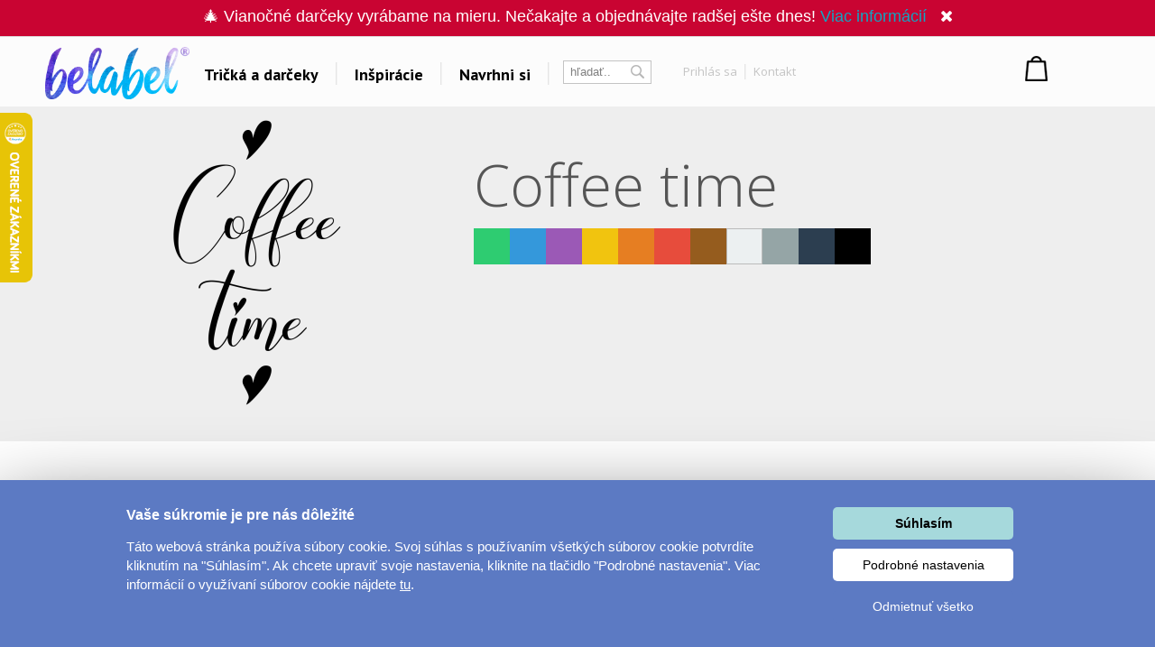

--- FILE ---
content_type: text/html; charset=UTF-8
request_url: https://www.belabel.sk/potla-/coffee-time-1
body_size: 26737
content:
<!DOCTYPE html>
<html xmlns="http://www.w3.org/1999/xhtml" xmlns:fb="https://www.facebook.com/2008/fbml" xmlns:og="http://opengraphprotocol.org/schema/"  v="1">
<head>
    <meta charset="UTF-8" />
    
    <meta name="description" content="Coffee time -  Navrhni si vlastné tričko, darčeky"/>
    <meta name="keywords" content="design, trička, tričko, shirt, trika, návrh, dárky, gifts"/>
        <link rel="preconnect" href="https://netdna.bootstrapcdn.com">
<link rel="preconnect" href="https://www.googletagmanager.com">
<link rel="preconnect" href="https://connect.facebook.net">
<link rel="preconnect" href="https://www.google-analytics.com">
<link rel="preconnect" href="https://c.imedia.cz">
<link rel="preconnect" href="https://googleads.g.doubleclick.net">    
    <meta property="og:image" content="//www.belabel.sk/motivy/big/4710_picture.png"/>
    <meta property="og:image:width" content="150"/>
    <meta property="og:image:height" content="150"/>
    <meta property="fb:app_id" content="204217912952222"/>
    
    
    
    <link href="//fonts.googleapis.com/css?family=PT+Sans:400,700,bold|Open+Sans:400italic,300,400,bold|Roboto:700,500,400,300,100|Roboto+Condensed:400,300,200,100&subset=latin,latin-ext,cyrillic,cyrillic-ext&display=auto" rel="stylesheet"/>
    
    
                <meta  name="facebook-domain-verification" content="katb6phtcgodznyt5l82jszveiqsxp" />            
        <meta property="og:url" content="//www.belabel.sk/potla-/coffee-time-1" >
<link rel='canonical' href='https://www.belabel.sk/potla-/coffee-time-1' /><script>dataLayer = [{'Var1Value':'1'}];</script>
<script>
     dataLayer.push({
    'ecomm_prodid': ['mot4710'],
    'ecomm_pagetype': 'motiv',
    'ecomm_totalvalue': '150'
    });
</script>
            <link rel="image_src" href="//www.belabel.sk/motivy/big/4710_picture.png"/>    <style>
    
body{image-rendering:-webkit-optimize-contrast;padding:0;margin:0;font-family:Arial;font-size:12px}.motivimage{image-rendering:auto}a{text-decoration:none;color:#13a4c2}header{position:fixed;z-index:10000000;width:100%}#header3{background-color:black;height:65px;amin-width:1200px}#header3 #hcontainer{margin:auto;padding-top:2px}#header3 #logo{position:absolute;float:left;background-image:url(/img/nh2/logox.png);background-repeat:no-repeat;background-position:center;width:280px;height:60px;margin-top:3px;margin-left:-15px}#header3 #nkosik{float:right;margin-top:-1px}#header3 #hlinks{margin-right:5px;float:right;text-shadow:2px 2px #000;color:white}#header3 #hlinks a{color:white;font-size:13px}#header3 #hlinks a:hover{color:#18aac7}#nkosik #kosikbut{float:right;background-image:url(/img/nh2/kosik.png);width:104px;height:42px;color:white;padding-left:63px;padding-top:6px;margin-top:14px;text-shadow:2px 2px #72a051;font-size:13px}.hmcolumn h3{color:#18aac7}#hiddenMenu h3{font-family:"Roboto";font-size:20px;font-weight:300}#nkosik #kosikbut span{font-size:15px;font-weight:bold}#nkosik #kosikbut:hover span{text-decoration:underline}#header3 #links{float:left;margin-top:14px;margin-left:280px}#header3 #links img{position:relative;top:5px;margin-left:10px;margin-right:10px}#header3 #links #sip{top:-3px;margin-left:2px}#header3 #links a{font-family:'PT Sans';afont-family:Racing Sans One;font-size:18px;color:white}#header3 #links a:hover{color:#13a4c2}#header3 #nsearch{float:right;background-image:url(/img/nh2/search.png);width:252px;height:27px;margin-top:15px;margin-right:-10px;margin-left:-10px;background-repeat:no-repeat}#header3 #nsearch #searchform{float:left}#header3 #nsearch #lang{float:left;width:50px;height:30px;margin-left:20px;margin-top:2px;cursor:pointer}#header3 #nsearch #lang #lsip{position:relative;top:-8px}#header3 #submit{border:0;background-image:url(/img/nh2/gobut.png);width:20px;height:19px;margin-left:2px;cursor:pointer;position:relative;top:1px}#header3 input{border:0;width:120px;margin-left:10px;margin-top:3px}#hiddenMenu{font-family:Arial;amin-width:1200px;background-color:rgba(0,0,0,0.85);abackground-image:url(/img/nh2/bgimg.jpg);width:100%}#hmcontainer{overflow:hidden;height:5px;max-width:1200px;margin:auto}.hmcolumn h3{font-size:22px;line-height:25px;color:white;margin-top:10px;margin-bottom:0}.hmcolumn a h3{color:white}.hmcolumn a h3:hover{color:#13a4c2}.hmcolumn a{font-size:13px}.hmcolumn{font-size:13px;margin-top:10px;padding-left:50px;text-align:left;width:143px;float:left;line-height:17px;color:white;padding-bottom:20px}#hmcol4,#hmcol5{background-image:none}#hmcol5{text-align:center;width:113px;padding-left:55px;padding-top:0;height:150px}#hmcol4 img{background-image:none;margin:2px}.hmcolumn a{color:white}.hmcolumn a:hover{color:#13a4c2}.hmlast{font-style:italic}#countryline span{position:relative;top:-2px;font-size:15px;font-weight:bold}#countryline span a{font-size:15px;font-weight:bold;text-decoration:underline;color:white}#countryline img{margin-left:5px;margin-right:5px}#linecloser:hover{background-color:yellow!important}#hmcol4 img{width:25px}#header3 #lang{margin-top:4px}#lang #hflag{width:20px}#header3 #submit{background-image:url(/img/magnifier12.png);background-color:black;background-repeat:no-repeat}#header3 #nsearch{width:auto;background-image:none;margin-top:17px;float:left;margin-left:10px}#header3 #searchinput{width:80px;color:gray;background-color:black}#searchform{background-color:black;padding:0 2px 2px 0;border:1px solid #444}#header3 #links{margin-left:100px}#header3{height:67px;background-repeat:repeat-x;background-color:black}#header3 #logo{background-image:url(/img/nh2/logox.png);width:70px}#header3 #hlinks{float:left;margin-left:10px;margin-right:-100px;margin-top:5px}#header3 #hlinks,#header3 #hlinks a{color:gray;text-shadow:none}#nkosik:hover a #kosikbut,#nkosik:hover a #kosikbut span{color:#13a4c2;text-decoration:none}#nkosik a #kosikbut span{font-weight:normal}#nkosik #kosikbut{padding-left:55px;background-image:url(/img/kosik2x.png);text-shadow:none}#header3 #nkosik{margin-left:10px;margin-top:-5px;padding-right:20px}.homeico{width:20px;height:18px;background-image:url(/img/house58.png);background-size:100% 100%;display:inline-block;margin-bottom:-2px}.homeico:hover{background-image:url(/img/house58h.png)}.banbut img{width:122px;height:122px}footer .hmcolumn h3{font-family:arial;color:#13a4c2;font-size:14px;font-weight:bold}.mobile header{width:100%;height:80px;background-color:#fcfcfc;position:fixed;z-index:10000000}.mobile header #logo{margin:auto;background-image:url(/img/logonewx.png);background-repeat:no-repeat;background-position:left;background-size:100% auto;width:190px;height:67px;margin-top:5px}.mobile header #menubut{position:absolute;left:10px;top:6px;width:50px;height:40px;padding:10px}.mobile header #menubut div{background-image:url(/img/mobh/menumob.png);background-repeat:no-repeat;background-position:left center;background-size:100% auto;height:45px}.mobile header #cartbut{position:absolute;right:15px;top:10px;background-image:url(/img/mobh/cartico.png);background-repeat:no-repeat;background-position:left;background-size:100% auto;width:51px;height:65px;font-size:30px;padding-top:23px;text-align:center;box-sizing:border-box}.mobile #mobileMenu{display:none;position:absolute;top:80px;width:100%;border-top:3px solid white;z-index:2147483648;height:400px;overflow:scroll}.mobile #mobileMenu .catitem{background-color:#fcfcfc;color:black;font-size:30px;padding:10px;border-bottom:2px solid #aaa;background-image:url(/img/mobh/icodn.png);background-size:50px auto;background-repeat:no-repeat;background-position:99% center;text-align:left;padding-top:15px;padding-bottom:15px}.mobile #mobileMenu .catitem.opened{font-weight:bold;background-image:url(/img/mobh/icoup.png);background-size:50px auto}.mobile #mobileMenu .submenu{display:none;border-bottom:0;text-align:left;font-size:20px}.mobile #mobileMenu .subitem{background-color:#fcfcfc;color:black;font-size:20px;padding:10px;border-bottom:1px solid #ddd;text-align:left;padding-left:30px;padding-top:15px;padding-bottom:15px}.mobile #spacer{height:80px;width:100%}.mobile .hide-mobile{display:none}.mobile #main_bg{min-width:0;width:auto;max-width:1200px;margin:auto}.mobile #main{min-width:0;text-align:center}.mobile #aright-column2{text-align:center}.mobile .motivItem{display:inline-block;text-align:left;float:none}.mobile .hero img{max-width:300px}.mobile .hero .image{padding-bottom:0}.mobile .hero .inner div{float:none;text-align:center}.mobile .hero{min-width:0}.mobile .hero .inner{width:auto}.mobile .hero .motiv-title{width:auto}.mobile #left-column{display:none}.mobile #right-part,.mobile #left-part{float:none}.mobile #right-column{width:100%;margin:5px;text-align:center}.mobile #box{width:auto;padding:5px;display:inline-block;margin:auto;float:none}.mobile a{font-size:16px}.mobile{font-size:16px}.mobile .morecat{width:auto}.more-projects-content-inner{max-width:1200px;margin:auto}.more-projects h2{text-align:center;font-size:20px;font-family:Roboto;font-weight:300;color:#555;margin-top:10px;margin-bottom:10px;cursor:pointer}.mobile .more-projects-content{height:600px}.more-projects-content{border-top:1px solid gray;height:320px;background-color:white;width:100%}.more-projects-content .more-projects-img img{width:100%}.mobile .more-projects-content .more-projects-img span{font-size:20px}.more-projects-content .more-projects-img span{font-weight:bold;font-size:14px}.mobile .more-projects-content .more-projects-img{width:50%;font-size:20px}.more-projects-content .more-projects-img{float:left;box-sizing:border-box;width:25%;padding:10px;text-align:center;font-size:13px}.more-projects-content a{color:black}.more-projects-content a:hover{color:#13a4c2}.mobile .more-projects{height:600px}.more-projects{height:320px}.giftimg{font-size:13px;color:black;vertical-align:top;margin:7px;margin-top:20px;display:inline-block;text-align:center;width:150px;height:150px}.giftimg:hover{color:#13a4c2}.hmlast{font-weight:bold}.giftimg .rect{width:150px;height:153px;background-color:white;color:#aaa;font-family:Roboto;text-align:center;box-sizing:border-box;padding-top:50px;font-weight:100;font-size:20px}.giftimg:hover .rect,.giftimg:hover img{border:1px solid #13a4c2}.giftimg .rect,.giftimg img{margin-top:5px;border:1px solid #eee}.hmcolumn{line-height:23px}#hiddenMenu h3{afont-family:Open Sans;font-size:16px;font-weight:bold}.htmcolumn,.hmcolumn a,.hmcolumn a h3,.hmcolumn h3{color:black}#header3{background-color:#fcfcfc;color:black;padding-top:5px;padding-bottom:5px}header.scrolled{aborder-bottom:1px solid lightgray}#header3 #links a{color:black}#hiddenMenu{margin-top:-5px;background-color:rgba(252,252,252,1)}#searchform{margin-left:5px;margin-right:5px;margin-top:2px;background-color:white;border:1px solid #c4c4c4;color:#c4c4c4}#header3 #searchinput{background-color:white;margin-top:0;margin-left:5px;outline:0;width:60px}#header3 #submit{background-image:url(/img/nhsearch.png);background-color:white;background-repeat:no-repeat;height:auto}#header3 #logo{    background-image: url(/img/logo-hi.png);width: 200px;margin-left: -20px;background-size: 80% auto;}#header3 #hcontainer{max-width:1180px}#header3 #links{margin-left:170px;margin-top:16px;font-family:Open Sans;font-weight:bold}#header3 #nsearch #lang{width:30px;float:right}#header3 #hlinks{margin-right:-10px}#fbicosmall{vertical-align:middle;margin-left:10px;margin-right:5px}#header3 #hlinks img.line{vertical-align:middle;margin-left:5px;margin-right:5px}#nkosik a #kosikbut span{font-family:Open Sans;font-weight:bold;font-size:14px}#nkosik #kosikbut{background-image:url(/img/nhkosik.png);background-repeat:no-repeat;background-position:left center;color:black;font-family:Open Sans;font-weight:bold;padding-left:30px;margin-right:-80px}#header3 #hlinks a{font-family:Open Sans;color:#c4c4c4;font-size:13px;vertical-align:middle}#header3 #links a{position:relative;padding-left:6px;padding-right:6px;background-repeat:no-repeat;background-position:right center}#header3 #hlinks{margin-left:0}#header3 #nkosik{padding-right:0;margin-top:-10px;margin-right:40px}#header3 #nsearch{margin-left:0}#header3 #nsearch #lang{margin-left:20px}#hmcontent4 a:hover{color:#13a4c2}.info-line{height:20px;border-bottom:1px solid #ddd;text-align:center;background-color:#031a40;padding-top:5px;margin-top:-25px;color:#fffff3}.info-line .info-center{width:250px;margin:auto;height:20px}.info-line{height:22px;border-bottom:1px solid #ddd;text-align:center;background-color:black;padding-top:7px;margin-top:-30px;background-image:url(/img/retez.png);background-position:center center;color:#fff}.info-line .info-center{background-color:black;width:500px;margin:auto;height:22px}.info-line i{margin-left:10px;cursor:pointer}.info-line i:hover{color:#13a4c2}#order-list{position:fixed;top:125px;right:-250px;width:250px;background-color:#fff;aborder-radius:5px 0 0 5px;border-right:0;text-align:left;box-sizing:border-box;padding-top:10px;padding-right:10px}#order-list-content{padding:0 0 0 40px}#order-list h3{font-size:18px;color:white;font-weight:normal;text-align:left;padding-left:40px;margin-bottom:30px;margin-top:10px}#order-list a{color:white}#order-list .order-item{text-align:center;padding-left:0;color:white;padding-top:0;background-size:50px auto;background-repeat:no-repeat;background-position:left center;line-height:22px;margin-bottom:30px}#order-list a:hover{text-decoration:underline}#order-list .order-item span{font-weight:bold}#order-list .order-item div.status{font-family:Roboto;font-weight:100;font-size:30px;margin-top:0;margin-bottom:15px}#order-list img{margin-top:10px;margin-bottom:10px}#order-list .ousko:hover{background-color:#23b4d2}#order-list .ousko{background-image:url(/img/obj-text.png);width:25px;background-position:center center;background-repeat:no-repeat;position:absolute;top:0;left:0;cursor:pointer}#order-list.red{background-color:#ed1b24}#order-list.red .ousko{background-color:#f34d35}#order-list.green{background-color:#008f01}#order-list.green .ousko{background-color:#009a18}#order-list.yellow{background-color:#ffca08}#order-list.yellow .ousko{background-color:#ffca08}#order-list .cross:hover{color:#13a4c2}#order-list.yellow .ousko{border-right:1px solid #ffea88}#order-list .cross{cursor:pointer;position:absolute;right:4px;top:7px;font-size:22px;color:white}    </style>            
    <style>#loading{
    visibility:hidden;

    text-align:center;
}
#loadingInfoPanel{
    position:fixed;
    top:0px;
    left:0px;
    z-index:10;
    display:none;
    width:100%;
    background-color:rgba(255,255,255,0.5);
    padding-top:50vh;
    box-sizing:border-box;
    text-align: center;
}
.container{
    max-width:1200px;
    margin:auto;
}
.container h1{
    text-align:center;

    font-family:Roboto;
    font-weight:100;
    color:#888888;
    font-size:55px;
}
.cat-sel{
    text-align:center;
}
.cat-sel div{
    display:inline-block;
    width:100px;
    height:120px;
    vertical-align:top;
    font-size:14px;
}
.motiv{
    display:inline-block;
    margin:25px;
    padding:15px;
}
.motiv.white{
    outline:1px solid #dddddd;

}
.motiv:hover{
    outline:1px solid #13a4c2;
}
.motiv img{
     width:150px;
     height:150px;
}
#motiv-container{
    text-align:center;
}

#ownimg{
    outline:1px solid red;
    cursor:pointer;
}
#ownimg:hover{
    outline:1px solid #13a4c2;
}
#uploadForm{
    display:inline-block;
    vertical-align:top;
    cursor:pointer;
}
#ownimg input{
    width:150px;
    height:150px;
    cursor:pointer;
}
#ownimg:hover{
    outline:1px solid #13a4c2;
}







    .products h1{
        font-family:Roboto;
        font-size:55px;
        color:#888888;
        font-weight:100;
    }
    .image .product-image{
        position:absolute;       
    }
    .image .motiv-image{
        position:relative;
        z-index:1;
    }
    .hero{
        width:100%;
    }
    .hero .inner{
        max-width:1200px;
        margin:auto;
    }
    .hero{
        margin-top:10px;
        color:white;
        
    }
    .hero h1{
        font-family:Open Sans;
        font-size:65px;
        font-weight:300;
        color:white;
        
    }
    .hero .dark,.hero .dark h1{
        color:#555555;
    }
    .hero .inner div{
        float:left;        
    }
    .hero .image{
        box-sizing:border-box;
        width:40%;
        text-align:center;
        padding:20px 10px 20px 10px;
    }
    .hero .motiv-title{
        width:60%;
        box-sizing:border-box;
        padding-left:5px;
        padding-top:20px;
        padding-right:20px;
    }
    .hero img{
        width:100%;
        max-width:350px;        
    }
    .hero p{
        font-family:Open Sans;
        font-size:20px;
        font-style:italic;
        line-height:27px;
        text-align:justify;
    }    
    .item{
        vertical-align:top;
        display:inline-block;
        width:150px;
        margin-right:44px;
        height:210px;
        color:#888888;
        
    }
    .item:hover .image{
        outline-color: #13a4c2;
    }
    .item:hover{
        color:#13a4c2;
    }
    .item .image{
        text-align:left;
        width:150px;
        height:150px;
        outline:1px solid #dddddd;
        margin-bottom:10px;
        background-position:center center;
        background-repeat:no-repeat;
        padding:7px;
        
    }
    .products{
        text-align:center;
    }
    .mobile .hero{
        margin-top:0px;
    }
    .mobile .hero #fb{
        display:none;
    }
    .mobile .hero h1{
        font-size:35px;
    }
    .mobile .hero .motiv-title{
        padding:10px;
    }
    .mobile .hero .motiv-title p{
        font-size:18px;
    }
    @media(max-width:1200px){
        .container h1{
            text-align:center;
        }
    }
    @media(max-width:800px){
        .container h1{
            font-size:35px;
        }
        .hero .image{
            width:100%;
            float:none;
        }
        .hero .motiv-title{
            width:100%;
            float:none;
            text-align:center;
        }
        .hero p{
            text-align:justify;
        }
        .hero h1{
            margin-top:0px;
            margin-bottom:5px;
        }
        
    }
    @media(max-width:500px){
        .products .item{
            margin-right:5px;          
        }
        .products .item .image{
            padding:1px;
            outline:none;
        }
        
        #motiv-container .motiv{
            margin:4px;
            padding:5px;
        }
        #motiv-container .motiv img,#ownimg input{
            width:130px;
            height:130px;
        }
        #ownimg{
            margin-left:10px;
        }
    }</style>    
    
<title>Coffee time - Vyber si potlač</title>
<script type="text/javascript">
    unit="€";
    unitBefore=0;
    unitRate=25;
    mobile=false;
</script>

        <script type="text/javascript" src="https://www.belabel.cz/library/jquery-3.5.1.min.js"></script>

<script>
    var cnid=5;
    function showLine(){
    $("#countryblock").animate({margin:"0px 0px 0px 0px"},"slow");
    }
    setTimeout("showLine()",2000);
            linevis=true;
</script>
<script>
var unit;
var unitBefore;
var unitRate;
var last=0;
var closed=false;
var lineActive=false;
var _open=false;
var firstSearch=true;
var kosikcontent2="";
function priceText(price,useRate){
    if(useRate){
        if(unitBefore){
            return unit.toString()+(Math.round(price/unitRate*100)/100).toString();
        }else{
            return (Math.round(price/unitRate*100)/100).toString() + "&nbsp;" + unit.toString(); 
        }
    }else{
        if(unitBefore){
            return unit.toString()+(Math.round(price*100)/100).toString();
        }else{
            return (Math.round(price*100)/100).toString() + "&nbsp;" + unit.toString(); 
        }
    }
}
function smoothScrollTo(pos){
    $('html, body').animate({
        scrollTop: pos
    }, 1500);
}

function hideLine(){
    $.get("/closeshipinfo.php");
    $("#countryline").stop()
    $("#countryblock").animate({margin:"-32px 0px 0px 0px"},"slow");
    $("#countryline").animate({top:($(document).scrollTop()-32)+"px"},"slow",function(){$("#countryline").hide()})
}
function showLine(){
    console.log("animate");
    $("#countryblock").animate({margin:"0px 0px 0px 0px"},"slow");
}


$(window).on("load",function() {
    if(lineActive){
        setTimeout("showLine()",500);  
    }
});
$(document).on('scroll',function(){
    if(!closed && lineActive){        
            $("#countryline").css("top",$(document).scrollTop()+"px");        
    }
    if($(document).scrollTop()>0){
        $("header.dev").addClass("scrolled");
    }else{
        $("header.dev").removeClass("scrolled");
    }
});


function showMenu(showOnly){
    if(!_open || showOnly){    
        $("#hmcontainer").animate({height:($(".hmcolumn").height()+50).toString()+"px"}, 'slow');
        _open=true;    
    }else if(showOnly!=true){
        $("#hmcontainer").animate({height:'5px'}, 'slow');    
        _open=false;
    }
}
var menuTimeout=0;
function showMenu2(height){    
    $("#hmcontainer").stop();
    if($("#hmcontainer").height()>50){
        $("#hmcontainer").animate({height:height+"px"}, "slow");
        _open=true;
    }else{
    menuTimeout=setTimeout('$("#hmcontainer").animate({height:('+height+').toString()+"px"}, "slow");_open=true;',220)        
    }
}
function hideMenu(){
    clearTimeout(menuTimeout);
    if(_open){
        $("#hmcontainer").stop();
        $("#hmcontainer").animate({height:'5px'}, 'slow');    
        _open=false;
    }    
}
var _clearInputList=[];
$(function(){    
    $(".onClickClear").on("focus",function(){        
        for(var i=0;i<_clearInputList.length;i++){
            if(_clearInputList[i][0]==this){
                return;
            }
        }
        _clearInputList.push([this,$(this).val()]);
        $(this).val("");
    });
    $(".onClickClear").on("blur",function(){        
        if($(this).val()==""){
            for(var i=0;i<_clearInputList.length;i++){
                if(_clearInputList[i][0]==this){
                    $(this).val(_clearInputList[i][1]);
                    _clearInputList.splice(i,1);
                    return;
                }
            }        
        }
    });
    
    
});
function search(){
    if(firstSearch){
        firstSearch=false;
        $("#searchinput").val("");
    }
}
var request;
var statusReady=false;
var loginReq=false;
var _ddd=new Date();
var _base_timer_=_ddd.getTime();
function getTimer(){           
    var d=new Date();
    return d.getTime()-_base_timer_;
}              
function checkOrientation(){
    if(window.DX || window.narrow){
        $("#viewport").attr("content","width=device-width,user-scalable=0");    
    }
    $(".mobile #mobileMenu").height($(window).height()-$("header").height()-3);
};
if(mobile){
setInterval(checkOrientation, 1000);
}


</script>
<style>
    .content-column{   
    max-width:1200px;
    margin:auto;    
    
}



#footer
	{ 
	width:870px;
	height: 114px;
	background-repeat: repeat-x;	
	margin:auto;
	abackground-image: url('/images/bg-footer.jpg');
	font-size:12px;
        line-height:18px;
	}	
        #footer a{
            color: white;
        }       
	
        #footer div{
            width:220px;
        }        
    #hw-87kwowifjjowiklsadh666left{
        adisplay:none;
    }
</style>
</head>
    
<body  class='desktop' >
    <noscript><iframe src="//www.googletagmanager.com/ns.html?id=GTM-5XV57Q" height="0" width="0" style="display:none;visibility:hidden"></iframe></noscript>
    <script>(function(w,d,s,l,i){w[l]=w[l]||[];w[l].push({'gtm.start':new Date().getTime(),event:'gtm.js'});var f=d.getElementsByTagName(s)[0],j=d.createElement(s),dl=l!='dataLayer'?'&l='+l:'';j.async=true;j.src='//www.googletagmanager.com/gtm.js?id='+i+dl;f.parentNode.insertBefore(j,f);})(window,document,'script','dataLayer','GTM-5XV57Q');</script>
<style>
    .fa-heart{
        color:#ce0106;
        padding-left:20px;
        padding-right:20px;
    }
    header #links,header #hlinks{
        font-size:12px;
    }
    .popup{
        display:none;
        background-color:rgba(0,0,0,0.4);
        position:fixed;
        z-index:500000000;
        left:0px;
        top:0px;
        right:0px;
        bottom:0px;
        text-align:center;
        cursor:pointer;
    }
    #header3{
        box-sizing:initial;
    }
    header a:hover{
        text-decoration:none;
    }
    .popup .inner{
        margin:auto;
        position:relative;
        width:450px;
        height:450px;
        
        
        background-color:#de0026;
        
        padding:25px;
    }
    header{
        line-height:initial;
    }
    header input{
        line-height:initial;
        font-size:13px;
        vertical-align:middle;
        padding-top:2px;
        padding-bottom:2px;
    }
    header img{
        vertical-align: initial;
    }
    .info-line{
        background-color:white;
        color:black;
        abackground-image:url(/img/heartsline.png)!important;
        background-repeat:repeat-x;
        height:32px;
        font-size:18px;
        padding-top:8px;
        margin-top:-50px;
    }
    .info-line .info-center{
        background-color:white;
        width:100%;
        max-width:1200px;
    }
    .popup img{
        width:100%;
        height:100%;
    }
    .popup i{
        position:absolute;
        top:0px;
        right:0px;
        font-size:20px;
        padding:10px;
        color:white;
    }
    .popup i:hover{
        color:black;
        cursor:pointer;
    }
    .info-line{
        margin-top:-50px;
        background-image:none;
    }
    #content-shade{
        z-index:9000000;
        position:fixed;
        display:none;
        background-color:rgba(0,0,0,0.3);
    }
    #login-info .button:hover{
        background-color:#23b4d2;
        
    }
    #login-info .button{
        padding-top:5px;
        padding-bottom:5px;
        background-color:#13A4C2;
        color:white;
        cursor:pointer;
    }
</style>

<style>
    #profile-popup .forgot:not(:hover){
        color:#888888;
    }
    #profile-popup ul{
        text-align:left;
        color:#888888;
        margin-top:0px;
    }
    #profile-popup #not-logged input{
        padding:5px;
        margin:5px;
    }
    #profile-popup #not-logged #loginBut.disabled{
        cursor:pointer;
        background-color:#888888;
    }
    #profile-popup #not-logged #loginBut:hover{
        background-color:#23b4d2;
    }
    #profile-popup #not-logged #loginBut{
        background-color:#13a4c2;
        border:0px;
        color:white;
        padding:10px;
        width:183px;
        cursor:pointer;
    }
    #profile-popup{
        display:none;
        position:fixed;
        z-index:10000001;
        background-color:white;
        width:250px;
        
        margin:auto;
        border-radius:5px;
        top:83px;
        text-align:center;
        padding:10px;
        box-sizing:border-box;
        line-height:20px;
    }
    #profile-popup a:hover{
        text-decoration:underline;
    }
    #profile-popup .name{
        font-size:14px;
        font-weight:bold;
        margin-bottom:10px;
    }
    #profile-popup .close:hover {
        color:#13a4c2;
    }
    #profile-popup .close {
        position: absolute;
        right: 5px;
        top: 0px;
        font-size: 20px;
        cursor: pointer;
        padding: 5px;
    }
    #kosikbut{
        box-sizing:initial;
    }
    @media(max-width:1200px){
        #header3 #logo {            
            background-size: contain;
            
            height: 61px;
            margin-top: 3px;
            width: 130px;
            margin-left: 4px;
        }
        #header3 #links {
            margin-left: 134px;            
        }
        #header3 #links a {
 
    padding-left: 0px;
    padding-right: 0px;
 
}
#cart-text-line{
    display:none;
}
#header3 #links img {
 
    margin-left: 5px;
    margin-right: 5px;
}
#nkosik #kosikbut {
    width:33px;
    margin-right:-5px;
    
    
}
#nkosik a #kosikbut span {
    
    margin-top: 5px;
    display: inline-block;
    }
    }
    @media(max-width:1000px){
        #firmy-link{
            display:none;
        }
    }
    #header-kontakt{        
        float: right;
        font-size: 14px;
        margin-top: 18px;
        margin-right: 9px;
        font-weight: bold;        
    }
    #header-kontakt i{        
        font-size: 25px;
        vertical-align: middle;
    }
</style>
<header>
    <style>
            </style>
                               <div class='info-line' style='background-color:#c90432;color:white;'><div style='background-color:#c90432;' class='info-center'>🎄 Vianočné darčeky vyrábame na mieru. Nečakajte a objednávajte radšej ešte dnes! <a href="/napoveda?q=291">Viac informácií</a> <i class='fa fa-close'></i></div></div>
                <script>
            if($(".info-line").length){
            var updater=0;
            $(function(){
                
                setTimeout(function(){
                    updater=setInterval(updateSpacer,1000/50);
                $(".info-line").animate({"margin-top":0},'slow',function(){clearInterval(updater);});
            },2000);
            })
            $(".info-line i").click(function(){
                updater=setInterval(updateSpacer,1000/50);
                $(".info-line").animate({"margin-top":-50},'slow',function(){clearInterval(updater);});
                $.get("/closeshipinfo.php");
            })

            function updateSpacer(){
                $("#spacer").height(110+22+parseInt($(".info-line").css("margin-top")));
            }
        }
        </script>
        <script>
    var kosikcontent2="";
</script>
<div id='header3'>
<div id='hcontainer'>
<a href='/'>
<div id='logo'>
</div>
</a>
<div id='links'>
    <a id='giftsLink' href="/darceky/">Tričká a darčeky</a>
    <img src="/img/nhbgline.png"/>
    <a id='printLink' href="/inspirace">Inšpirácie</a>    <img src="/img/nhbgline.png"/>
    <a id='createLink' href="/navrhni/">Navrhni si</a>
        <img src="/img/nhbgline.png"/>
    </div>
<div id='nsearch'>
<div id='searchform'>
<form method="get" action="/search.php">
<input id='searchinput' name="filter" class='onClickClear' type='text' value='hľadať..'/>
<input type='submit' id='submit' value='' />
</form>
</div>
<div id='hlinks' style='margin-left:30px'>
<a rel='nofollow' onclick='showProfilePopup();return false;' href="/login" title="login" >Prihlás sa</a> <img src="/img/nhbglinesm.png" class='line'/> <a rel='nofollow' href="/kontakt">Kontakt</a> </div>
    
</div>
    <div id='nkosik'>

<div id='kosikbut'>
		</div>
</div>
<script>
    kosikcontent2="<a rel='nofollow' href='/cart.php'><div id='kosikbut'>Nákupný košík<br/><span><span id='kcnt'>1</span> ks</span></div></a>";</script>

<!--<div id="header-kontakt"><i class="fa fa-phone"></i> +420 222 744 135</div>-->

</div>
</div>
<div id='hiddenMenu'>
    <div id='hmcontainer'>
        <div id='hmcontent1' class='hmcontent'>
            <div class='hmcolumn' >
                <a href='/inspirace/'><h3>Dárky pro..</h3></a>
                
                <a href='https://www.belabel.cz/tag/darky-pro-maminku'>Dárky pro maminku</a><br/>
                <a href='https://www.belabel.cz/tag/darky-pro-segru'>Dárky pro ségru</a><br/>
                <a href='https://www.belabel.cz/tag/darky-pro-babicku'>Dárky pro babičku</a><br/>
                <a href='https://www.belabel.cz/tag/darky-pro-tatinka'>Dárky pro tátu</a><br/>
                <a href='https://www.belabel.cz/tag/darky-pro-brachu'>Dárky pro bráchu</a><br/>
                <a href='https://www.belabel.cz/tag/darky-pro-dedecka'>Dárky pro dědu</a><br/>
                <a href='https://www.belabel.cz/tag/darky-pro-pritele'>Dárky pro partnera</a><br/>
                <a href='https://www.belabel.cz/tag/darky-pro-pritelkyni'>Dárky pro partnerku</a><br/>
                <a href='https://www.belabel.cz/tag/darky-pro-pratele'>Dárky pro přátele</a>
                
            </div>
            <div class='hmcolumn'>
                
                <h3>Témy potlačí</h3>
                <a href='/potla-/?c=laska'>Láska</a><br><a href='/potla-/?c=Sport-a-auta'>Šport a auta</a><br><a href='/potla-/?c=hlasky'>Hlášky</a><br><a href='/potla-/?c=detske'>Detské</a><br><a href='/potla-/?c=hudba--film'>Hudba & Film</a><br><a href='/potla-/?c=humor'>Humor</a><br><a href='/potla-/?c=ostatne'>Ostatné</a><br>                <a class='hmlast' href='/potla-/'>Všetko..</a><br>
            </div>
                        <div class='hmcolumn'>
                <h3>Témata</h3>
                <a href='/tag/lyze-a-snowboard'>Lyže a snowboard</a><br><a href='/tag/vianocne-darceky'>Vianočné darčeky</a><br><a href='/tag/black-friday'>Black Friday</a><br><a href='/tag/vankuse'>Vankúše</a><br><a href='/tag/fotoplatna'>Veľkolepá fotoplátna</a><br><a href='/tag/yoga-a-fitness'>Yoga a Fitness</a><br><a href='/tag/kava'>Coffee</a><br>
                <a class='hmlast' href='/inspirace'>Všetky témy..</a><br>            </div>
            <div class='hmcolumn' style='width:240px'>
                <h3>Ďalšie odkazy</h3>
                
                
                
                                <a rel='nofollow' href='https://www.facebook.com/Belabel-Slovensko-218039881617775' target='_blank'>Belabel na Facebooku</a><br>
                                <a rel='nofollow' href='https://www.instagram.com/belabel_cz/' target='_blank'>Galéria</a><br>
                
                                  
                                                                
                <a href='http://www.bezpotlace.sk' target='_blank'>Oblečenie bez potlače</a>
                            </div>
                    </div>
                
        
        <div id='hmcontent2' class='hmcontent' style='display:none'>
            
            <div class='hmcolumn' style="width:250px" >
                <a href='/darceky/'><h3>TOP</h3></a>                
                <a href='/darceky/tricka'>Tričká s vlastnou potlačou</a><br><a href='/darceky/vankus'>Vankúše s vlastnou potlačou</a><br><a href='/darceky/?c=hrnceky'>Hrnčeky s vlastnou potlačou</a><br><a href='/darceky/mikiny'>Mikiny s vlastnou potlačou</a><br><a href='/darceky/?c=fotoobrazy'>Fotoobrazy</a><br><a href='/darceky/?c=oblecenie-pre-babatka'>Oblečenie pre bábätká</a><br><a href='/darceky/?c=detska-tricka-a-mikiny'>Detské tričká a mikiny</a><br><a href='/darky/kuchynska-zastera-1'>Kuchynská zástera s vlastnou potlačou</a><br><a href='/darky/?c=samolepky'>Vlastné samolepky</a><br>            </div>
            
            
            <div class='hmcolumn' >
                   <a href='/darceky/?c=darceky'><h3>Darčeky</h3></a>
                <a href='/darceky/?c=domov'>Domov</a><br><a href='/darceky/?c=hracky'>Hračky</a><br><a href='/darceky/?c=hrnceky'>Hrnčeky</a><br><a href='/darceky/?c=latky'>Potisk látek</a><br><a href='/darceky/?c=magnety-a-placky'>Magnety a placky</a><br><a href='/darceky/?c=maznacikovia'>Maznáčikovia</a><br><a href='/darceky/?c=mobil-a-pc'>Mobil a PC</a><br><a href='/darceky/?c=plakaty-a-fotoobrazy'>Fotoobrazy a plakáty</a><br><a href='/darceky/?c=samolepky'>Samolepky</a><br><a href='/darceky/?c=vankuse'>Vankúše</a><br><a href='/darceky/?c=vlajky'>Vlajky</a><br>
            </div> <div class='hmcolumn' >
                   <a href='/darceky/?c=zeny-1'><h3>ŽENY</h3></a>
                <a href='/darceky/?c=sperky'>Šperky</a><br><a href='/darceky/?c=damske-tricka'>Dámske tričká</a><br><a href='/darceky/?c=damske-mikiny'>Dámske mikiny</a><br><a href='/darceky/?c=damske-doplnky'>Dámske doplnky</a><br><a href='/darceky/?c=sijacie-dielna'>Šijacie dielňa</a><br>
            </div> <div class='hmcolumn' >
                   <a href='/darceky/?c=muzi-1'><h3>MUŽI</h3></a>
                <a href='/darceky/?c=panske-tricka'>Pánske tričká</a><br><a href='/darceky/?c=panske-mikiny'>Pánske mikiny</a><br><a href='/darceky/?c=panske-doplnky'>Pánske doplnky</a><br>
            </div> <div class='hmcolumn' >
                   <a href='/darceky/?c=deti-1'><h3>DETI</h3></a>
                <a href='/darceky/?c=skola'>Škola</a><br><a href='/darceky/?c=detska-tricka-a-mikiny'>Detská tričká a mikiny</a><br><a href='/darceky/?c=plysaci'>Plyšáci</a><br><a href='/darceky/?c=oblecenie-pre-babatka'>Oblečenie pre bábätká</a><br><a href='/darceky/?c=detske-mikiny'>Dětské mikiny</a><br>
            </div>         </div>
        <div id='hmcontent3' class='hmcontent' style='display:none'>
            <a href='/darceky/panske-tricko-heavy-1'><div class='giftimg'>Pánske tričko Classic<br/><img src='https://www.belabel.cz/products/smallModelPreview/294.jpg'/></div></a><a href='/darceky/damske-tricko-bc'><div class='giftimg'>Dámske tričko Classic<br/><img src='https://www.belabel.cz/products/smallModelPreview/129.jpg'/></div></a><a href='/uzasne-polstare'><div class='giftimg'>Vankúš<br/><img src='https://www.belabel.cz/products/smallModelPreview/34.jpg'/></div></a><a href='/darceky/hrncek-premium'><div class='giftimg'>Hrnček Premium<br/><img src='https://www.belabel.cz/products/smallModelPreview/19.jpg'/></div></a><a href='/darceky/panske-premium-tricko'><div class='giftimg'>Pánské Premium tričko<br/><img src='https://www.belabel.cz/products/smallModelPreview/2676.jpg'/></div></a><a href='/darceky/panske-tricko-organic'><div class='giftimg'>Pánské tričko Organic<br/><img src='https://www.belabel.cz/products/smallModelPreview/3311.jpg'/></div></a><a href='/darceky/'><div class='giftimg'><br/><div class='rect'>Zobraziť ďalších 245 darčekov</div></div></a>        </div>
                
        
        <div id='hmcontent2' class='hmcontent' style='display:none'>
            
            <div class='hmcolumn' style="width:250px" >
                <a href='/darceky/'><h3>TOP</h3></a>                
                <a href='/darceky/tricka'>Tričká s vlastnou potlačou</a><br><a href='/darceky/vankus'>Vankúše s vlastnou potlačou</a><br><a href='/darceky/?c=hrnceky'>Hrnčeky s vlastnou potlačou</a><br><a href='/darceky/mikiny'>Mikiny s vlastnou potlačou</a><br><a href='/darceky/?c=fotoobrazy'>Fotoobrazy</a><br><a href='/darceky/?c=oblecenie-pre-babatka'>Oblečenie pre bábätká</a><br><a href='/darceky/?c=detska-tricka-a-mikiny'>Detské tričká a mikiny</a><br><a href='/darky/kuchynska-zastera-1'>Kuchynská zástera s vlastnou potlačou</a><br><a href='/darky/?c=samolepky'>Vlastné samolepky</a><br>            </div>
            
            
            <div class='hmcolumn' >
                   <a href='/darceky/?c=darceky'><h3>Darčeky</h3></a>
                <a href='/darceky/?c=domov'>Domov</a><br><a href='/darceky/?c=hracky'>Hračky</a><br><a href='/darceky/?c=hrnceky'>Hrnčeky</a><br><a href='/darceky/?c=latky'>Potisk látek</a><br><a href='/darceky/?c=magnety-a-placky'>Magnety a placky</a><br><a href='/darceky/?c=maznacikovia'>Maznáčikovia</a><br><a href='/darceky/?c=mobil-a-pc'>Mobil a PC</a><br><a href='/darceky/?c=plakaty-a-fotoobrazy'>Fotoobrazy a plakáty</a><br><a href='/darceky/?c=samolepky'>Samolepky</a><br><a href='/darceky/?c=vankuse'>Vankúše</a><br><a href='/darceky/?c=vlajky'>Vlajky</a><br>
            </div> <div class='hmcolumn' >
                   <a href='/darceky/?c=zeny-1'><h3>ŽENY</h3></a>
                <a href='/darceky/?c=sperky'>Šperky</a><br><a href='/darceky/?c=damske-tricka'>Dámske tričká</a><br><a href='/darceky/?c=damske-mikiny'>Dámske mikiny</a><br><a href='/darceky/?c=damske-doplnky'>Dámske doplnky</a><br><a href='/darceky/?c=sijacie-dielna'>Šijacie dielňa</a><br>
            </div> <div class='hmcolumn' >
                   <a href='/darceky/?c=muzi-1'><h3>MUŽI</h3></a>
                <a href='/darceky/?c=panske-tricka'>Pánske tričká</a><br><a href='/darceky/?c=panske-mikiny'>Pánske mikiny</a><br><a href='/darceky/?c=panske-doplnky'>Pánske doplnky</a><br>
            </div> <div class='hmcolumn' >
                   <a href='/darceky/?c=deti-1'><h3>DETI</h3></a>
                <a href='/darceky/?c=skola'>Škola</a><br><a href='/darceky/?c=detska-tricka-a-mikiny'>Detská tričká a mikiny</a><br><a href='/darceky/?c=plysaci'>Plyšáci</a><br><a href='/darceky/?c=oblecenie-pre-babatka'>Oblečenie pre bábätká</a><br><a href='/darceky/?c=detske-mikiny'>Dětské mikiny</a><br>
            </div>         </div>
        <div id='hmcontent3' class='hmcontent' style='display:none'>
            <a href='/darceky/panske-tricko-heavy-1'><div class='giftimg'>Pánske tričko Classic<br/><img src='https://www.belabel.cz/products/smallModelPreview/294.jpg'/></div></a><a href='/darceky/damske-tricko-bc'><div class='giftimg'>Dámske tričko Classic<br/><img src='https://www.belabel.cz/products/smallModelPreview/129.jpg'/></div></a><a href='/uzasne-polstare'><div class='giftimg'>Vankúš<br/><img src='https://www.belabel.cz/products/smallModelPreview/34.jpg'/></div></a><a href='/darceky/hrncek-premium'><div class='giftimg'>Hrnček Premium<br/><img src='https://www.belabel.cz/products/smallModelPreview/19.jpg'/></div></a><a href='/darceky/panske-premium-tricko'><div class='giftimg'>Pánské Premium tričko<br/><img src='https://www.belabel.cz/products/smallModelPreview/2676.jpg'/></div></a><a href='/darceky/panske-tricko-organic'><div class='giftimg'>Pánské tričko Organic<br/><img src='https://www.belabel.cz/products/smallModelPreview/3311.jpg'/></div></a><a href='/darceky/'><div class='giftimg'><br/><div class='rect'>Zobraziť ďalších 245 darčekov</div></div></a>        </div>
                <div id='hmcontent4' class='hmcontent' style='display:none'>
            <div class='hmcolumn'>
                <h3>BELABEL.sk</h3>
                        <a href='/kontakt'>Kontakt</a><br>
        <a rel='nofollow' href='/faq'>Nápoveda</a><br>
        <a rel='nofollow' href="/obchodny-podminky" title="">Obchodné podmienky</a><br/>
        <a rel='nofollow' href="/profil" title="">Môj účet</a><br/>
                        <a href='/firmy'>Pro firmy</a><br>
        <a href='/napoveda?technologie'>Tiskové technologie</a><br>
            </div>
    
    </div>
    </div>
</div>
</header>
<div id="profile-popup">
    <div class="close"><i class="fa fa-close"></i></div>
        <div id="not-logged">        
        <div class="name">Prihlás sa</div>
        <input type='text' placeholder='E-mail' class='email'/>
        <br/><input type='password' placeholder='Heslo' class='pass'/>
        <br/><input type='button' id='loginBut' value='přihlásit'>
        <a class='forgot' href='/restore.php'>Zabudnuté heslo</a>
        <br/><br/>                
        <div class='name'>registráciou získate:</div><ul><li>prehľad o vašich objednávkach</li><li>zľavový vernostný program (<a href='/faq.php?q=293' target='_blank'>viac</a>) </li></ul><a href="/profile.php">Registrovať</a><br/>            </div>    
    <div id="login-info" style="display: none;">
        <div class='name'>Registrácia</div>
        Pre potvrdenie emailu sme na zadanú adresu zaslali inštrukcie pre dokončenie registrácie. Skontrolujte prosím Vašu emailovú schránku (vrátane zložky spam). Ďakujeme.<br><br>
        <div class="button">Prihlás sa</div>
                                
    </div>
        
    
    
    
</div>
<div id="content-shade"></div>
<script>
    function initBtns(){
        $("#logo").mouseenter(function(){
            $(".hmcontent").hide();
            $("#hmcontent4").show();
            showMenu2(270);
        })
    $("#giftsLink").mouseenter(function(){
            $(".hmcontent").hide();
            $("#hmcontent2").show();
            showMenu2(270);
        })
        $("#printLink").mouseenter(function(){
            $(".hmcontent").hide();
            $("#hmcontent1").show();
            showMenu2(270);
        })
        $("#createLink").mouseenter(function(){
            $(".hmcontent").hide();
            $("#hmcontent3").show();
            showMenu2(270);
        })

        $("#moreLink,#lang").click(function(){
            $(".hmcontent").hide();
            $("#hmcontent4").show();
            showMenu2(270);
        })
        $("header").bind("mouseleave",function(){
            hideMenu();
        })
    }
    setTimeout("initBtns()",1000);
</script>
<script>
    $(".popup").click(function(){
           $(".popup").fadeOut();
    })
    var h=$(window).height()-600;
    $(".popup div").css("margin-top",h/2);
$(function(){
    setTimeout(function(){
        $(".popup").fadeIn('slow');
    },3000)
})
</script>

<script>

function showProfilePopup(){
    $("#content-shade").width($(window).width());
    $("#content-shade").height($(window).height());
    $("#content-shade").fadeIn('slow');
    $("#profile-popup").fadeIn('slow');
    //var l=($("#hlinks").width()-250)/2
    $("#profile-popup").css("left",$(window).width()/2-250/2);
    $("#profile-popup").css("top",$(window).height()/2-$("#profile-popup").height()/2-50);
    $("#profile-popup #not-logged").show();
    $("#profile-popup #login-info").hide()
}
$("#content-shade,#profile-popup .close").click(function(){
    $("#profile-popup").fadeOut()
    $("#content-shade").fadeOut();
})
$("#not-logged .email,#not-logged .pass").keyup(function(event){
    if(event.keyCode == 13){
        doLogin();
    }
    
});
$("#loginBut").click(function(){
    doLogin();
})
$("#login-info .button").click(function(){
    $("#profile-popup #not-logged").fadeIn('fast');
    $("#profile-popup #login-info").hide()
})
function showFinishRegNotification(){
    showProfilePopup();
    $("#profile-popup #not-logged").hide();
    $("#profile-popup #login-info").show()
}
function doLogin(){
    var obj=new Object();
    obj.email=$("#not-logged .email").val();
    obj.pass=$("#not-logged .pass").val();    
    
    obj.action='ajax-login';
    $("#loginBut").addClass("disabled");
    $.post("/login.php",obj,function(result){
        console.log(result)
        if(result==1){
            window.location.reload();
        }else{
            $("#loginBut").removeClass("disabled");
            alert('Chybné jméno nebo heslo');
        }
    })
}
</script>
<script>
/*
var remainingg=0;                    

function timerFunc(){                    
remainingg=Math.max(0,remaining-1);
var rem=remainingg;

var h=Math.floor(rem/3600);
rem-=3600*h
var m=Math.floor(rem/60)
rem-=60*m;

if(m<10){
    m="0"+m.toString();
}
if(rem<10){
    rem="0"+rem.toString();
}
$("#head-timer").html(h+":"+m+":"+rem);

}
setInterval(timerFunc,1000);
timerFunc();*/
</script>
<div id='spacer' style='height:77px;width:100%'></div><style>
    .item{
        image-rendering: auto;
    }
    .hero .inner .author{
        text-align:center;
        float:none;
    }    
    .author{
        font-size:11px;
    }
    .author a{
        color:white;
    }
    .author .dark  a{
        color:black;
    }
    .author a:hover{
        text-decoration:underline;
    }
    .hero p{
        font-style:normal;
        text-align:left;
    }
    .author .rights{
        position:absolute;
        display:inline;
        width:300px;
        
        margin-left:-150px;
        background-color:white;
        color:gray;
        border:1px solid #eeeeee;
        z-index:20;
        float:none!important;
        display:none;
        box-sizing:border-box;
        padding:10px;
        font-size:11px;
    }
    .author #nahlasit,.author #nahlasit2{
       text-align:center;
    
        width:120px;
        background-color:#13A4C2;
        color:white;
        padding:8px;
        float:none;
        margin:auto;
        margin-top:10px;
        cursor:pointer;
        
    }
    .author #nahlasit:hover,.author #nahlasit2:hover{
        background-color:#14b4d2;
    }
    .author #nahlasitForm{
        display:none;
        text-align:left;
        float:none;
    }
    .author #nahlasitForm input,.author #nahlasitForm textarea{
        width:100%;
        margin-top:10px;
        
    }
    .author #nahlasitForm textarea{
        height:120px;
    }
    #nahlasitThx{
        display:none;
        text-align:center;
        float:none;
        margin-top:15px;
        margin-bottom:15px;
    }
    .colors{
        float:none!important;
    }
    .colors div{
        float:none;
        display:inline-block;
        width:40px;
        height:40px;
        
    }
    .colors div.white{
        outline:1px solid #bbbbbb;
        outline-offset: -1px;
    }
    .mobile .hero .motiv-title{
        padding-top:0px;
    }
    .mobile .hero .motiv-title p{
        text-align-last:center;
        font-size:16px;
        margin-top:0px;
        text-align:justify;
        text-align-last:center;
        line-height:20px;
    }
    .tags{
        margin-bottom:20px;
        margin-top:10px;
        font-size:16px;
        font-family:Open Sans;
    }
    .tags a{
        
        font-family:Open Sans;
        font-size:16px;
        
    }
    .tags a:hover{
        text-decoration:underline;
        
    }
</style>
<script>
    !function(r,n){function t(r,n,t){var e=f[n.type]||{};return null==r?t||!n.def?null:n.def:(r=e.floor?~~r:parseFloat(r),isNaN(r)?n.def:e.mod?(r+e.mod)%e.mod:0>r?0:e.max<r?e.max:r)}function e(n){var t=l(),e=t._rgba=[];return n=n.toLowerCase(),h(u,function(r,o){var a,s=o.re.exec(n),i=s&&o.parse(s),u=o.space||"rgba";return i?(a=t[u](i),t[c[u].cache]=a[c[u].cache],e=t._rgba=a._rgba,!1):void 0}),e.length?("0,0,0,0"===e.join()&&r.extend(e,a.transparent),t):a[n]}function o(r,n,t){return t=(t+1)%1,1>6*t?r+(n-r)*t*6:1>2*t?n:2>3*t?r+(n-r)*(2/3-t)*6:r}var a,s="backgroundColor borderBottomColor borderLeftColor borderRightColor borderTopColor color columnRuleColor outlineColor textDecorationColor textEmphasisColor",i=/^([\-+])=\s*(\d+\.?\d*)/,u=[{re:/rgba?\(\s*(\d{1,3})\s*,\s*(\d{1,3})\s*,\s*(\d{1,3})\s*(?:,\s*(\d?(?:\.\d+)?)\s*)?\)/,parse:function(r){return[r[1],r[2],r[3],r[4]]}},{re:/rgba?\(\s*(\d+(?:\.\d+)?)\%\s*,\s*(\d+(?:\.\d+)?)\%\s*,\s*(\d+(?:\.\d+)?)\%\s*(?:,\s*(\d?(?:\.\d+)?)\s*)?\)/,parse:function(r){return[2.55*r[1],2.55*r[2],2.55*r[3],r[4]]}},{re:/#([a-f0-9]{2})([a-f0-9]{2})([a-f0-9]{2})/,parse:function(r){return[parseInt(r[1],16),parseInt(r[2],16),parseInt(r[3],16)]}},{re:/#([a-f0-9])([a-f0-9])([a-f0-9])/,parse:function(r){return[parseInt(r[1]+r[1],16),parseInt(r[2]+r[2],16),parseInt(r[3]+r[3],16)]}},{re:/hsla?\(\s*(\d+(?:\.\d+)?)\s*,\s*(\d+(?:\.\d+)?)\%\s*,\s*(\d+(?:\.\d+)?)\%\s*(?:,\s*(\d?(?:\.\d+)?)\s*)?\)/,space:"hsla",parse:function(r){return[r[1],r[2]/100,r[3]/100,r[4]]}}],l=r.Color=function(n,t,e,o){return new r.Color.fn.parse(n,t,e,o)},c={rgba:{props:{red:{idx:0,type:"byte"},green:{idx:1,type:"byte"},blue:{idx:2,type:"byte"}}},hsla:{props:{hue:{idx:0,type:"degrees"},saturation:{idx:1,type:"percent"},lightness:{idx:2,type:"percent"}}}},f={"byte":{floor:!0,max:255},percent:{max:1},degrees:{mod:360,floor:!0}},p=l.support={},d=r("<p>")[0],h=r.each;d.style.cssText="background-color:rgba(1,1,1,.5)",p.rgba=d.style.backgroundColor.indexOf("rgba")>-1,h(c,function(r,n){n.cache="_"+r,n.props.alpha={idx:3,type:"percent",def:1}}),l.fn=r.extend(l.prototype,{parse:function(o,s,i,u){if(o===n)return this._rgba=[null,null,null,null],this;(o.jquery||o.nodeType)&&(o=r(o).css(s),s=n);var f=this,p=r.type(o),d=this._rgba=[];return s!==n&&(o=[o,s,i,u],p="array"),"string"===p?this.parse(e(o)||a._default):"array"===p?(h(c.rgba.props,function(r,n){d[n.idx]=t(o[n.idx],n)}),this):"object"===p?(o instanceof l?h(c,function(r,n){o[n.cache]&&(f[n.cache]=o[n.cache].slice())}):h(c,function(n,e){var a=e.cache;h(e.props,function(r,n){if(!f[a]&&e.to){if("alpha"===r||null==o[r])return;f[a]=e.to(f._rgba)}f[a][n.idx]=t(o[r],n,!0)}),f[a]&&r.inArray(null,f[a].slice(0,3))<0&&(f[a][3]=1,e.from&&(f._rgba=e.from(f[a])))}),this):void 0},is:function(r){var n=l(r),t=!0,e=this;return h(c,function(r,o){var a,s=n[o.cache];return s&&(a=e[o.cache]||o.to&&o.to(e._rgba)||[],h(o.props,function(r,n){return null!=s[n.idx]?t=s[n.idx]===a[n.idx]:void 0})),t}),t},_space:function(){var r=[],n=this;return h(c,function(t,e){n[e.cache]&&r.push(t)}),r.pop()},transition:function(r,n){var e=l(r),o=e._space(),a=c[o],s=0===this.alpha()?l("transparent"):this,i=s[a.cache]||a.to(s._rgba),u=i.slice();return e=e[a.cache],h(a.props,function(r,o){var a=o.idx,s=i[a],l=e[a],c=f[o.type]||{};null!==l&&(null===s?u[a]=l:(c.mod&&(l-s>c.mod/2?s+=c.mod:s-l>c.mod/2&&(s-=c.mod)),u[a]=t((l-s)*n+s,o)))}),this[o](u)},blend:function(n){if(1===this._rgba[3])return this;var t=this._rgba.slice(),e=t.pop(),o=l(n)._rgba;return l(r.map(t,function(r,n){return(1-e)*o[n]+e*r}))},toRgbaString:function(){var n="rgba(",t=r.map(this._rgba,function(r,n){return null==r?n>2?1:0:r});return 1===t[3]&&(t.pop(),n="rgb("),n+t.join()+")"},toHslaString:function(){var n="hsla(",t=r.map(this.hsla(),function(r,n){return null==r&&(r=n>2?1:0),n&&3>n&&(r=Math.round(100*r)+"%"),r});return 1===t[3]&&(t.pop(),n="hsl("),n+t.join()+")"},toHexString:function(n){var t=this._rgba.slice(),e=t.pop();return n&&t.push(~~(255*e)),"#"+r.map(t,function(r){return r=(r||0).toString(16),1===r.length?"0"+r:r}).join("")},toString:function(){return 0===this._rgba[3]?"transparent":this.toRgbaString()}}),l.fn.parse.prototype=l.fn,c.hsla.to=function(r){if(null==r[0]||null==r[1]||null==r[2])return[null,null,null,r[3]];var n,t,e=r[0]/255,o=r[1]/255,a=r[2]/255,s=r[3],i=Math.max(e,o,a),u=Math.min(e,o,a),l=i-u,c=i+u,f=.5*c;return n=u===i?0:e===i?60*(o-a)/l+360:o===i?60*(a-e)/l+120:60*(e-o)/l+240,t=0===l?0:.5>=f?l/c:l/(2-c),[Math.round(n)%360,t,f,null==s?1:s]},c.hsla.from=function(r){if(null==r[0]||null==r[1]||null==r[2])return[null,null,null,r[3]];var n=r[0]/360,t=r[1],e=r[2],a=r[3],s=.5>=e?e*(1+t):e+t-e*t,i=2*e-s;return[Math.round(255*o(i,s,n+1/3)),Math.round(255*o(i,s,n)),Math.round(255*o(i,s,n-1/3)),a]},h(c,function(e,o){var a=o.props,s=o.cache,u=o.to,c=o.from;l.fn[e]=function(e){if(u&&!this[s]&&(this[s]=u(this._rgba)),e===n)return this[s].slice();var o,i=r.type(e),f="array"===i||"object"===i?e:arguments,p=this[s].slice();return h(a,function(r,n){var e=f["object"===i?r:n.idx];null==e&&(e=p[n.idx]),p[n.idx]=t(e,n)}),c?(o=l(c(p)),o[s]=p,o):l(p)},h(a,function(n,t){l.fn[n]||(l.fn[n]=function(o){var a,s=r.type(o),u="alpha"===n?this._hsla?"hsla":"rgba":e,l=this[u](),c=l[t.idx];return"undefined"===s?c:("function"===s&&(o=o.call(this,c),s=r.type(o)),null==o&&t.empty?this:("string"===s&&(a=i.exec(o),a&&(o=c+parseFloat(a[2])*("+"===a[1]?1:-1))),l[t.idx]=o,this[u](l)))})})}),l.hook=function(n){var t=n.split(" ");h(t,function(n,t){r.cssHooks[t]={set:function(n,o){var a,s,i="";if("transparent"!==o&&("string"!==r.type(o)||(a=e(o)))){if(o=l(a||o),!p.rgba&&1!==o._rgba[3]){for(s="backgroundColor"===t?n.parentNode:n;(""===i||"transparent"===i)&&s&&s.style;)try{i=r.css(s,"backgroundColor"),s=s.parentNode}catch(u){}o=o.blend(i&&"transparent"!==i?i:"_default")}o=o.toRgbaString()}try{n.style[t]=o}catch(u){}}},r.fx.step[t]=function(n){n.colorInit||(n.start=l(n.elem,t),n.end=l(n.end),n.colorInit=!0),r.cssHooks[t].set(n.elem,n.start.transition(n.end,n.pos))}})},l.hook(s),r.cssHooks.borderColor={expand:function(r){var n={};return h(["Top","Right","Bottom","Left"],function(t,e){n["border"+e+"Color"]=r}),n}},a=r.Color.names={aqua:"#00ffff",black:"#000000",blue:"#0000ff",fuchsia:"#ff00ff",gray:"#808080",green:"#008000",lime:"#00ff00",maroon:"#800000",navy:"#000080",olive:"#808000",purple:"#800080",red:"#ff0000",silver:"#c0c0c0",teal:"#008080",white:"#ffffff",yellow:"#ffff00",transparent:[null,null,null,0],_default:"#ffffff"}}(jQuery);
    $(function(){
        
        
        $(".colors div").on("mouseover",function(){
            $(".hero").stop().animate({backgroundColor:$(this).css("background-color")},1000);
            $(".colorchanger").stop().animate({color:$(this).attr('textcolor')},1000);
            
        })
        $(".colors div").on("mouseleave",function(){
                $(".hero").stop().animate({backgroundColor:$(".hero").attr("basecol")},4000);
                $(".colorchanger").stop().animate({color:$(".hero").attr("basetextcolor")},4000);
        });
        
$("#pravLink").mouseover(function(){
    
    $(".author .rights").fadeIn('fast').css("display", "inline-block");;
    
});
$(".author").mouseleave(function(){
    $(".author .rights").fadeOut('fast');
    
});
$("#nahlasit").click(function(){
    $("#nahlasitForm").fadeIn('fast');
    $(this).hide();
});
$("#nahlasit2").click(function(){
    var obj=new Object();
    obj.nahlasit=1;
    obj.message=$("#nahlasitText").val();
    obj.email=$("#nahlasitEmail").val();    
    if(obj.email.length<6 || obj.email.indexOf("@")==-1){
        alert('Zadejte prosím email');
        return;
       
    }
    if(obj.message.length<10){
        alert("Napište prosím podrobnosti ohledně problému s motivem");
        return;
    }
    $.post("",obj,function(dat){
        console.log(dat);
    })
    $("#nahlasit2").hide();;
    $("#nahlasitThx").fadeIn('fast');
});
    
    });
</script>

<div class="hero" basetextcolor='#555555' basecol='#EEEEEE' style='background-color:#EEEEEE'>
    <div class='inner'>
        <div class='image'>        
        <img style="" src="/motivy/big/4710_picture.png"/><br/>        
                <fb:like id='fb' colorscheme="dark" style="margin-top:10px;" send="true" width="350" show_faces="false"></fb:like>
        </div>
        
        <div class='motiv-title colorchanger dark'>
            <h1 class='colorchanger' style='margin-bottom:5px;'>Coffee time</h1>
                        <div class='colors'>
                
                <div textcolor='#ffffff' style='background-color:#2ecc71'></div>
                <div textcolor='#ffffff' style='background-color:#3498db'></div>                
                <div textcolor='#ffffff' style='background-color:#9b59b6'></div>                
                
                <div textcolor='#555555' style='background-color:#f1c40f'></div>                
                
                <div textcolor='#ffffff' style='background-color:#e67e22'></div>                
                <div textcolor='#ffffff' style='background-color:#e74c3c'></div>                
                <div textcolor='#ffffff' style='background-color:#955c1e'></div>                
                
                
                
                <div textcolor='#555555' class='white' style='background-color:#ecf0f1'></div>                
                <div textcolor='#555555' style='background-color:#95a5a6'></div>                
                <div textcolor='#ffffff' style='background-color:#2c3e50'></div>                
                <div textcolor='#ffffff' style='background-color:#000000'></div>                

            </div>
            <div style='float:none;clear:both'></div>
                        
                    </div>        
    </div>
    <div style='clear:both'></div>
</div>
<div style='clear:both'></div>

<div class='container'>
<h1>Najpredávanejšie</h1>
<div class='products'>
    
<a href='/navrhni/hrncek-premium/coffee-time-1'><div class='item'>
                <div class='image'>
                    <img class='product-image' src='https://www.belabel.cz/products/mainThumbs/19_ikonahrnekpremiummockup.jpg'/>
                    <img class='motiv-image' src='/motivy/thumbs/4710_picture.png' style='margin:45px 0px 0px 28px;width:70px;height:70px'/>
                </div>
                <div>Hrnček Premium</div>
            </div>
            </a><a href='/navrhni/hrncek-latte-325ml/coffee-time-1'><div class='item'>
                <div class='image'>
                    <img class='product-image' src='https://www.belabel.cz/products/mainThumbs/80_latte-maly.jpg'/>
                    <img class='motiv-image' src='/motivy/thumbs/4710_picture.png' style='margin:41px 0px 0px 21px;width:73px;height:73px'/>
                </div>
                <div>Hrnček Latte 325ml</div>
            </div>
            </a><a href='/navrhni/plechovy-hrncek/coffee-time-1'><div class='item'>
                <div class='image'>
                    <img class='product-image' src='https://www.belabel.cz/products/mainThumbs/1963_ikona.jpg'/>
                    <img class='motiv-image' src='/motivy/thumbs/4710_picture.png' style='margin:56px 0px 0px 35px;width:58px;height:58px'/>
                </div>
                <div>Plechový hrnček</div>
            </div>
            </a><a href='/navrhni/magicky-hrncek/coffee-time-1'><div class='item'>
                <div class='image'>
                    <img class='product-image' src='https://www.belabel.cz/products/mainThumbs/75_ikona.png'/>
                    <img class='motiv-image' src='/motivy/thumbs/4710_picture.png' style='margin:37px 0px 0px 20px;width:83px;height:83px'/>
                </div>
                <div>Magický hrnček</div>
            </div>
            </a><a href='/navrhni/cappuccino-hrnek-s-podsalkem-180ml/coffee-time-1'><div class='item'>
                <div class='image'>
                    <img class='product-image' src='https://www.belabel.cz/products/mainThumbs/2898_ikonabw.jpg'/>
                    <img class='motiv-image' src='/motivy/thumbs/4710_picture.png' style='margin:59px 0px 0px 52px;width:47px;height:47px'/>
                </div>
                <div>Cappuccino hrnek s podšálkem 180ml</div>
            </div>
            </a><a href='/navrhni/magicky-hrncek---farebny/coffee-time-1'><div class='item'>
                <div class='image'>
                    <img class='product-image' src='https://www.belabel.cz/products/mainThumbs/3283_magicky-hrnek-nahled.jpg'/>
                    <img class='motiv-image' src='/motivy/thumbs/4710_picture.png' style='margin:105px 0px 0px 30px;width:30px;height:30px'/>
                </div>
                <div>Magický hrnček - farebný</div>
            </div>
            </a></div><h1>Darčeky</h1><div class='products categories'><a href='/navrhni/vankus/coffee-time-1'><div class='item'><div class='image'>
                    <img class='product-image' src='https://www.belabel.cz/products/mainThumbs/34_ikonapolstar40x40.jpg'/>
                    <img class='motiv-image' src='/motivy/thumbs/4710_picture.png' style='margin:26px 0px 0px 26px;width:94px;height:94px'/></div>
                        <div class='prn'  class='motivdetail-text'>Vankúš</div></div></a><a href='/navrhni/hrncek-premium/coffee-time-1'><div class='item'><div class='image'>
                    <img class='product-image' src='https://www.belabel.cz/products/mainThumbs/19_ikonahrnekpremiummockup.jpg'/>
                    <img class='motiv-image' src='/motivy/thumbs/4710_picture.png' style='margin:45px 0px 0px 28px;width:70px;height:70px'/></div>
                        <div class='prn'  class='motivdetail-text'>Hrnček Premium</div></div></a><a href='/navrhni/deka/coffee-time-1'><div class='item'><div class='image'>
                    <img class='product-image' src='https://www.belabel.cz/products/mainThumbs/3835_deka_nahled.jpg'/>
                    <img class='motiv-image' src='/motivy/thumbs/4710_picture.png' style='margin:45px 0px 0px 53px;width:47px;height:47px'/></div>
                        <div class='prn'  class='motivdetail-text'>Deka</div></div></a><a href='/navrhni/magicky-hrncek/coffee-time-1'><div class='item'><div class='image'>
                    <img class='product-image' src='https://www.belabel.cz/products/mainThumbs/75_ikona.png'/>
                    <img class='motiv-image' src='/motivy/thumbs/4710_picture.png' style='margin:37px 0px 0px 20px;width:83px;height:83px'/></div>
                        <div class='prn'  class='motivdetail-text'>Magický hrnček</div></div></a><a href='/navrhni/cierny-hrncek/coffee-time-1'><div class='item'><div class='image'>
                    <img class='product-image' src='https://www.belabel.cz/products/mainThumbs/1920_ikona.jpg'/>
                    <img class='motiv-image' src='/motivy/thumbs/4710_picture.png' style='margin:42px 0px 0px 28px;width:66px;height:66px'/></div>
                        <div class='prn'  class='motivdetail-text'>Čierny hrnček</div></div></a><a href='/navrhni/samolepky-kruh---5-kusov/coffee-time-1'><div class='item'><div class='image'>
                    <img class='product-image' src='https://www.belabel.cz/products/mainThumbs/1834_150.jpg'/>
                    <img class='motiv-image' src='/motivy/thumbs/4710_picture.png' style='margin:47px 0px 0px 45px;width:59px;height:59px'/></div>
                        <div class='prn'  class='motivdetail-text'>Samolepky kruh</div></div></a><a href='/navrhni/plechovy-hrncek/coffee-time-1'><div class='item'><div class='image'>
                    <img class='product-image' src='https://www.belabel.cz/products/mainThumbs/1963_ikona.jpg'/>
                    <img class='motiv-image' src='/motivy/thumbs/4710_picture.png' style='margin:56px 0px 0px 35px;width:58px;height:58px'/></div>
                        <div class='prn'  class='motivdetail-text'>Plechový hrnček</div></div></a><a href='/navrhni/hrncek-latte-325ml/coffee-time-1'><div class='item'><div class='image'>
                    <img class='product-image' src='https://www.belabel.cz/products/mainThumbs/80_latte-maly.jpg'/>
                    <img class='motiv-image' src='/motivy/thumbs/4710_picture.png' style='margin:41px 0px 0px 21px;width:73px;height:73px'/></div>
                        <div class='prn'  class='motivdetail-text'>Hrnček Latte 325ml</div></div></a><a href='/navrhni/plastova-vianocne-ozdoba/coffee-time-1'><div class='item'><div class='image'>
                    <img class='product-image' src='https://www.belabel.cz/products/mainThumbs/2479_nahledozdoba.png'/>
                    <img class='motiv-image' src='/motivy/thumbs/4710_picture.png' style='margin:67px 0px 0px 51px;width:47px;height:47px'/></div>
                        <div class='prn'  class='motivdetail-text'>Plastová vianočné ozdoba</div></div></a><a href='/navrhni/vankus-srdce/coffee-time-1'><div class='item'><div class='image'>
                    <img class='product-image' src='https://www.belabel.cz/products/mainThumbs/73_ikona.jpg'/>
                    <img class='motiv-image' src='/motivy/thumbs/4710_picture.png' style='margin:44px 0px 0px 44px;width:61px;height:61px'/></div>
                        <div class='prn'  class='motivdetail-text'>Vankúš Srdce</div></div></a><a href='/navrhni/espresso-hrncek-s-podsalkou/coffee-time-1'><div class='item'><div class='image'>
                    <img class='product-image' src='https://www.belabel.cz/products/mainThumbs/111_ikona1.jpg'/>
                    <img class='motiv-image' src='/motivy/thumbs/4710_picture.png' style='margin:54px 0px 0px 55px;width:39px;height:39px'/></div>
                        <div class='prn'  class='motivdetail-text'>Espresso hrnček s podšálkou 100ml</div></div></a><a href='/navrhni/samolepka/coffee-time-1'><div class='item'><div class='image'>
                    <img class='product-image' src='https://www.belabel.cz/products/mainThumbs/1827_150.jpg'/>
                    <img class='motiv-image' src='/motivy/thumbs/4710_picture.png' style='margin:52px 0px 0px 53px;width:47px;height:47px'/></div>
                        <div class='prn'  class='motivdetail-text'>Samolepka obdĺžnik</div></div></a><a href='/navrhni/vankus-50x50-cm/coffee-time-1'><div class='item'><div class='image'>
                    <img class='product-image' src='https://www.belabel.cz/products/mainThumbs/1432_ikona.png'/>
                    <img class='motiv-image' src='/motivy/thumbs/4710_picture.png' style='margin:23px 0px 0px 22px;width:105px;height:105px'/></div>
                        <div class='prn'  class='motivdetail-text'>Vankúš 50x50 cm</div></div></a><a href='/navrhni/cappuccino-hrnek-s-podsalkem-180ml/coffee-time-1'><div class='item'><div class='image'>
                    <img class='product-image' src='https://www.belabel.cz/products/mainThumbs/2898_ikonabw.jpg'/>
                    <img class='motiv-image' src='/motivy/thumbs/4710_picture.png' style='margin:59px 0px 0px 52px;width:47px;height:47px'/></div>
                        <div class='prn'  class='motivdetail-text'>Cappuccino hrnek s podšálkem 180ml</div></div></a><a href='/navrhni/hrncek-s-farebnym-vnutrom/coffee-time-1'><div class='item'><div class='image'>
                    <img class='product-image' src='https://www.belabel.cz/products/mainThumbs/3795_nahled_hrnek.png'/>
                    <img class='motiv-image' src='/motivy/thumbs/4710_picture.png' style='margin:60px 0px 0px 35px;width:47px;height:47px'/></div>
                        <div class='prn'  class='motivdetail-text'>Hrnček s farebným vnútrom</div></div></a><a href='/navrhni/hrncek-max/coffee-time-1'><div class='item'><div class='image'>
                    <img class='product-image' src='https://www.belabel.cz/products/mainThumbs/867_ikona.png'/>
                    <img class='motiv-image' src='/motivy/thumbs/4710_picture.png' style='margin:48px 0px 0px 34px;width:61px;height:61px'/></div>
                        <div class='prn'  class='motivdetail-text'>Hrnček MAX</div></div></a><a href='/navrhni/snehova-gula/coffee-time-1'><div class='item'><div class='image'>
                    <img class='product-image' src='https://www.belabel.cz/products/mainThumbs/249_sneh-koule-nahled.png'/>
                    <img class='motiv-image' src='/motivy/thumbs/4710_picture.png' style='margin:31px 0px 0px 37px;width:79px;height:79px'/></div>
                        <div class='prn'  class='motivdetail-text'>Snehová guľa</div></div></a><a href='/navrhni/vlajka-60x90-cm/coffee-time-1'><div class='item'><div class='image'>
                    <img class='product-image' src='https://www.belabel.cz/products/mainThumbs/2411_vlajkaaaaa.png'/>
                    <img class='motiv-image' src='/motivy/thumbs/4710_picture.png' style='margin:40px 0px 0px 43px;width:67px;height:67px'/></div>
                        <div class='prn'  class='motivdetail-text'>Vlajka</div></div></a><a href='/navrhni/nalepky-stvorec---5-kusov/coffee-time-1'><div class='item'><div class='image'>
                    <img class='product-image' src='https://www.belabel.cz/products/mainThumbs/1837_150.jpg'/>
                    <img class='motiv-image' src='/motivy/thumbs/4710_picture.png' style='margin:48px 0px 0px 50px;width:47px;height:47px'/></div>
                        <div class='prn'  class='motivdetail-text'>Nálepky štvorec</div></div></a><a href='/navrhni/magicky-hrncek---farebny/coffee-time-1'><div class='item'><div class='image'>
                    <img class='product-image' src='https://www.belabel.cz/products/mainThumbs/3283_magicky-hrnek-nahled.jpg'/>
                    <img class='motiv-image' src='/motivy/thumbs/4710_picture.png' style='margin:105px 0px 0px 30px;width:30px;height:30px'/></div>
                        <div class='prn'  class='motivdetail-text'>Magický hrnček - farebný</div></div></a><a href='/navrhni/puzzle-a1-1000-dielikov/coffee-time-1'><div class='item'><div class='image'>
                    <img class='product-image' src='https://www.belabel.cz/products/mainThumbs/3275_A1.jpg'/>
                    <img class='motiv-image' src='/motivy/thumbs/4710_picture.png' style='margin:82px 0px 0px 87px;width:58px;height:58px'/></div>
                        <div class='prn'  class='motivdetail-text'>Puzzle A1 1000 dielikov</div></div></a><a href='/navrhni/vankus-80x40/coffee-time-1'><div class='item'><div class='image'>
                    <img class='product-image' src='https://www.belabel.cz/products/mainThumbs/2942_ikona.jpg'/>
                    <img class='motiv-image' src='/motivy/thumbs/4710_picture.png' style='margin:46px 0px 0px 46px;width:55px;height:55px'/></div>
                        <div class='prn'  class='motivdetail-text'>Vankúš 80x40</div></div></a><a href='/navrhni/placka/coffee-time-1'><div class='item'><div class='image'>
                    <img class='product-image' src='https://www.belabel.cz/products/mainThumbs/166_button25.png'/>
                    <img class='motiv-image' src='/motivy/thumbs/4710_picture.png' style='margin:46px 0px 0px 24px;width:67px;height:67px'/></div>
                        <div class='prn'  class='motivdetail-text'>Placka</div></div></a><a href='/navrhni/hodiny-sklenene/coffee-time-1'><div class='item'><div class='image'>
                    <img class='product-image' src='https://www.belabel.cz/products/mainThumbs/54_ikona.jpg'/>
                    <img class='motiv-image' src='/motivy/thumbs/4710_picture.png' style='margin:31px 0px 0px 28px;width:89px;height:89px'/></div>
                        <div class='prn'  class='motivdetail-text'>Hodiny sklenené</div></div></a><a href='/navrhni/podlozka-pod-mys/coffee-time-1'><div class='item'><div class='image'>
                    <img class='product-image' src='https://www.belabel.cz/products/mainThumbs/76_76_ikona.jpg'/>
                    <img class='motiv-image' src='/motivy/thumbs/4710_picture.png' style='margin:30px 0px 0px 25px;width:96px;height:96px'/></div>
                        <div class='prn'  class='motivdetail-text'>Podložka pod myš</div></div></a><a href='/navrhni/levandulovy-vankus/coffee-time-1'><div class='item'><div class='image'>
                    <img class='product-image' src='https://www.belabel.cz/products/mainThumbs/1727_ikona.jpg'/>
                    <img class='motiv-image' src='/motivy/thumbs/4710_picture.png' style='margin:35px 0px 0px 35px;width:81px;height:81px'/></div>
                        <div class='prn'  class='motivdetail-text'>Levanduľový vankúš</div></div></a><a href='/navrhni/fotoplatno-male-60x40-cm/coffee-time-1'><div class='item'><div class='image'>
                    <img class='product-image' src='https://www.belabel.cz/products/mainThumbs/754_ikona.png'/>
                    <img class='motiv-image' src='/motivy/thumbs/4710_picture.png' style='margin:39px 0px 0px 40px;width:71px;height:71px'/></div>
                        <div class='prn'  class='motivdetail-text'>Fotoobraz 60x40 cm malý</div></div></a><a href='/navrhni/fotoobraz-30x30/coffee-time-1'><div class='item'><div class='image'>
                    <img class='product-image' src='https://www.belabel.cz/products/mainThumbs/2118_150.jpg'/>
                    <img class='motiv-image' src='/motivy/thumbs/4710_picture.png' style='margin:31px 0px 0px 33px;width:89px;height:89px'/></div>
                        <div class='prn'  class='motivdetail-text'>Fotoobraz 30x30</div></div></a><a href='/navrhni/polliter-skleneny-matny/coffee-time-1'><div class='item'><div class='image'>
                    <img class='product-image' src='https://www.belabel.cz/products/mainThumbs/3079_ikona.jpg'/>
                    <img class='motiv-image' src='/motivy/thumbs/4710_picture.png' style='margin:48px 0px 0px 50px;width:47px;height:47px'/></div>
                        <div class='prn'  class='motivdetail-text'>Polliter sklenený matný</div></div></a><a href='/navrhni/plechova-cedula/coffee-time-1'><div class='item'><div class='image'>
                    <img class='product-image' src='https://www.belabel.cz/products/mainThumbs/2973_ikona.jpg'/>
                    <img class='motiv-image' src='/motivy/thumbs/4710_picture.png' style='margin:35px 0px 0px 37px;width:76px;height:76px'/></div>
                        <div class='prn'  class='motivdetail-text'>Plechová ceduľa</div></div></a><a href='/navrhni/darcekovy-baliaci-papier/coffee-time-1'><div class='item'><div class='image'>
                    <img class='product-image' src='https://www.belabel.cz/products/mainThumbs/1922_darek-top.png'/>
                    <img class='motiv-image' src='/motivy/thumbs/4710_picture.png' style='margin:11px 0px 0px 79px;width:47px;height:47px'/></div>
                        <div class='prn'  class='motivdetail-text'>darčekový baliaci papier</div></div></a><a href='/navrhni/medovkovy-vankus/coffee-time-1'><div class='item'><div class='image'>
                    <img class='product-image' src='https://www.belabel.cz/products/mainThumbs/2883_ikona.jpg'/>
                    <img class='motiv-image' src='/motivy/thumbs/4710_picture.png' style='margin:37px 0px 0px 41px;width:73px;height:73px'/></div>
                        <div class='prn'  class='motivdetail-text'>Medovkový vankúš</div></div></a><a href='/navrhni/rohozka-pred-dvere-1/coffee-time-1'><div class='item'><div class='image'>
                    <img class='product-image' src='https://www.belabel.cz/products/mainThumbs/3791_nahled_podlozka_hran.jpg'/>
                    <img class='motiv-image' src='/motivy/thumbs/4710_picture.png' style='margin:60px 0px 0px 72px;width:47px;height:47px'/></div>
                        <div class='prn'  class='motivdetail-text'>Rohožka pred dvere</div></div></a><a href='/navrhni/okruhly-vankus/coffee-time-1'><div class='item'><div class='image'>
                    <img class='product-image' src='https://www.belabel.cz/products/mainThumbs/1768_hl.nahled150x150.png'/>
                    <img class='motiv-image' src='/motivy/thumbs/4710_picture.png' style='margin:35px 0px 0px 37px;width:75px;height:75px'/></div>
                        <div class='prn'  class='motivdetail-text'>Okrúhly vankúš</div></div></a><a href='/navrhni/fotoplatno-stvorec-40x40-cm/coffee-time-1'><div class='item'><div class='image'>
                    <img class='product-image' src='https://www.belabel.cz/products/mainThumbs/2118_150.jpg'/>
                    <img class='motiv-image' src='/motivy/thumbs/4710_picture.png' style='margin:31px 0px 0px 33px;width:89px;height:89px'/></div>
                        <div class='prn'  class='motivdetail-text'>Fotoobraz 40x40 cm</div></div></a><a href='/navrhni/fotoobraz-50x50-cm/coffee-time-1'><div class='item'><div class='image'>
                    <img class='product-image' src='https://www.belabel.cz/products/mainThumbs/2118_150.jpg'/>
                    <img class='motiv-image' src='/motivy/thumbs/4710_picture.png' style='margin:31px 0px 0px 33px;width:89px;height:89px'/></div>
                        <div class='prn'  class='motivdetail-text'>Fotoobraz 50x50 cm</div></div></a><a href='/navrhni/klucenka-srdce/coffee-time-1'><div class='item'><div class='image'>
                    <img class='product-image' src='https://www.belabel.cz/products/mainThumbs/1663_150nahled.png'/>
                    <img class='motiv-image' src='/motivy/thumbs/4710_picture.png' style='margin:99px 0px 0px 58px;width:35px;height:35px'/></div>
                        <div class='prn'  class='motivdetail-text'>Kľúčenka srdce</div></div></a><a href='/navrhni/vankus-40x40-nahrievacia-pohankovy/coffee-time-1'><div class='item'><div class='image'>
                    <img class='product-image' src='https://www.belabel.cz/products/mainThumbs/2887_ikona.jpg'/>
                    <img class='motiv-image' src='/motivy/thumbs/4710_picture.png' style='margin:40px 0px 0px 41px;width:73px;height:73px'/></div>
                        <div class='prn'  class='motivdetail-text'>Vankúš 40x40 nahrievacia Pohánkový</div></div></a><a href='/navrhni/placka-magnet/coffee-time-1'><div class='item'><div class='image'>
                    <img class='product-image' src='https://www.belabel.cz/products/mainThumbs/199_magnetic-m.png'/>
                    <img class='motiv-image' src='/motivy/thumbs/4710_picture.png' style='margin:43px 0px 0px 63px;width:63px;height:63px'/></div>
                        <div class='prn'  class='motivdetail-text'>Placka magnet</div></div></a><a href='/navrhni/hrncek-latte-grande-500-ml/coffee-time-1'><div class='item'><div class='image'>
                    <img class='product-image' src='https://www.belabel.cz/products/mainThumbs/81_latte-grande.png'/>
                    <img class='motiv-image' src='/motivy/thumbs/4710_picture.png' style='margin:39px 0px 0px 48px;width:47px;height:47px'/></div>
                        <div class='prn'  class='motivdetail-text'>Hrnček Latte Grande 450 ml</div></div></a><a href='/navrhni/samolepky-hranaty-stvorec---5-kusov/coffee-time-1'><div class='item'><div class='image'>
                    <img class='product-image' src='https://www.belabel.cz/products/mainThumbs/1884_150.jpg'/>
                    <img class='motiv-image' src='/motivy/thumbs/4710_picture.png' style='margin:49px 0px 0px 49px;width:47px;height:47px'/></div>
                        <div class='prn'  class='motivdetail-text'>Samolepky hranatý štvorec</div></div></a><a href='/navrhni/fotoplatno-stredne-90x60-cm/coffee-time-1'><div class='item'><div class='image'>
                    <img class='product-image' src='https://www.belabel.cz/products/mainThumbs/755_ikona.png'/>
                    <img class='motiv-image' src='/motivy/thumbs/4710_picture.png' style='margin:48px 0px 0px 48px;width:53px;height:53px'/></div>
                        <div class='prn'  class='motivdetail-text'>Fotoobraz 90x60 cm stredný </div></div></a><a href='/navrhni/tacka-na-napoje/coffee-time-1'><div class='item'><div class='image'>
                    <img class='product-image' src='https://www.belabel.cz/products/mainThumbs/72_coas150.jpg'/>
                    <img class='motiv-image' src='/motivy/thumbs/4710_picture.png' style='margin:71px 0px 0px 49px;width:53px;height:53px'/></div>
                        <div class='prn'  class='motivdetail-text'>Tácka na nápoje</div></div></a><a href='/navrhni/miska-na-cerealie/coffee-time-1'><div class='item'><div class='image'>
                    <img class='product-image' src='https://www.belabel.cz/products/mainThumbs/1679_miska-na-cerealie-150x150.jpg'/>
                    <img class='motiv-image' src='/motivy/thumbs/4710_picture.png' style='margin:61px 0px 0px 52px;width:41px;height:41px'/></div>
                        <div class='prn'  class='motivdetail-text'>Miska na cereálie</div></div></a><a href='/navrhni/osviezovac-vzduchu/coffee-time-1'><div class='item'><div class='image'>
                    <img class='product-image' src='https://www.belabel.cz/products/mainThumbs/3792_osvezovac_nahled.jpg'/>
                    <img class='motiv-image' src='/motivy/thumbs/4710_picture.png' style='margin:54px 0px 0px 52px;width:47px;height:47px'/></div>
                        <div class='prn'  class='motivdetail-text'>Osviežovač vzduchu</div></div></a><a href='/navrhni/rohozka/coffee-time-1'><div class='item'><div class='image'>
                    <img class='product-image' src='https://www.belabel.cz/products/mainThumbs/301_Rohozkamodelikona.png'/>
                    <img class='motiv-image' src='/motivy/thumbs/4710_picture.png' style='margin:24px 0px 0px 56px;width:53px;height:53px'/></div>
                        <div class='prn'  class='motivdetail-text'>Rohožka</div></div></a><a href='/navrhni/pivni-pulitr/coffee-time-1'><div class='item'><div class='image'>
                    <img class='product-image' src='https://www.belabel.cz/products/mainThumbs/83_pulitr-bily.png'/>
                    <img class='motiv-image' src='/motivy/thumbs/4710_picture.png' style='margin:43px 0px 0px 33px;width:69px;height:69px'/></div>
                        <div class='prn'  class='motivdetail-text'>Pivný pohár</div></div></a><a href='/navrhni/desiatovy-box/coffee-time-1'><div class='item'><div class='image'>
                    <img class='product-image' src='https://www.belabel.cz/products/mainThumbs/1630_krabicka_modra_miniatura.jpg'/>
                    <img class='motiv-image' src='/motivy/thumbs/4710_picture.png' style='margin:53px 0px 0px 52px;width:47px;height:47px'/></div>
                        <div class='prn'  class='motivdetail-text'>Desiatový box</div></div></a><a href='/navrhni/panak---stamprle/coffee-time-1'><div class='item'><div class='image'>
                    <img class='product-image' src='https://www.belabel.cz/products/mainThumbs/2314_panprr.jpg'/>
                    <img class='motiv-image' src='/motivy/thumbs/4710_picture.png' style='margin:40px 0px 0px 44px;width:61px;height:61px'/></div>
                        <div class='prn'  class='motivdetail-text'>Panák - štamprle</div></div></a><a href='/navrhni/plakat/coffee-time-1'><div class='item'><div class='image'>
                    <img class='product-image' src='https://www.belabel.cz/products/mainThumbs/1848_plakat-min.png'/>
                    <img class='motiv-image' src='/motivy/thumbs/4710_picture.png' style='margin:25px 0px 0px 32px;width:87px;height:87px'/></div>
                        <div class='prn'  class='motivdetail-text'>Plakát</div></div></a><a href='/navrhni/plakat-61x91-ikea-kompatibilni/coffee-time-1'><div class='item'><div class='image'>
                    <img class='product-image' src='https://www.belabel.cz/products/mainThumbs/1852_poster61.png'/>
                    <img class='motiv-image' src='/motivy/thumbs/4710_picture.png' style='margin:22px 0px 0px 29px;width:91px;height:91px'/></div>
                        <div class='prn'  class='motivdetail-text'>Plakát 61x91 Ikea kompatibilní</div></div></a><a href='/navrhni/velka-herna-podlozka-pod-mys/coffee-time-1'><div class='item'><div class='image'>
                    <img class='product-image' src='https://www.belabel.cz/products/mainThumbs/3161_ikona.jpg'/>
                    <img class='motiv-image' src='/motivy/thumbs/4710_picture.png' style='margin:43px 0px 0px 19px;width:61px;height:61px'/></div>
                        <div class='prn'  class='motivdetail-text'>Veľká herná podložka pod myš</div></div></a><a href='/navrhni/maly-plechovy-hrncek/coffee-time-1'><div class='item'><div class='image'>
                    <img class='product-image' src='https://www.belabel.cz/products/mainThumbs/3738_plechovy_hrnek_NAHLED.jpg'/>
                    <img class='motiv-image' src='/motivy/thumbs/4710_picture.png' style='margin:58px 0px 0px 39px;width:47px;height:47px'/></div>
                        <div class='prn'  class='motivdetail-text'>Malý plechový hrnček</div></div></a><a href='/navrhni/rohozka-pred-dvere/coffee-time-1'><div class='item'><div class='image'>
                    <img class='product-image' src='https://www.belabel.cz/products/mainThumbs/3789_nahled_podlozka.jpg'/>
                    <img class='motiv-image' src='/motivy/thumbs/4710_picture.png' style='margin:47px 0px 0px 37px;width:42px;height:42px'/></div>
                        <div class='prn'  class='motivdetail-text'>Rohožka</div></div></a><a href='/navrhni/magnet-gulaty-kov/coffee-time-1'><div class='item'><div class='image'>
                    <img class='product-image' src='https://www.belabel.cz/products/mainThumbs/1125_1125_ikona.jpg'/>
                    <img class='motiv-image' src='/motivy/thumbs/4710_picture.png' style='margin:31px 0px 0px 31px;width:89px;height:89px'/></div>
                        <div class='prn'  class='motivdetail-text'>Magnet guľatý kov</div></div></a><a href='/navrhni/snurka-na-kluce/coffee-time-1'><div class='item'><div class='image'>
                    <img class='product-image' src='https://www.belabel.cz/products/mainThumbs/2777_ikonaSnurkanakrk.jpg'/>
                    <img class='motiv-image' src='/motivy/thumbs/4710_picture.png' style='margin:32px 0px 0px 90px;width:33px;height:33px'/></div>
                        <div class='prn'  class='motivdetail-text'>Šnúrka na kľúče</div></div></a><a href='/navrhni/vankus-s-lipovym-kvetom-a-ciernym-bazou/coffee-time-1'><div class='item'><div class='image'>
                    <img class='product-image' src='https://www.belabel.cz/products/mainThumbs/2884_ikona.jpg'/>
                    <img class='motiv-image' src='/motivy/thumbs/4710_picture.png' style='margin:38px 0px 0px 39px;width:73px;height:73px'/></div>
                        <div class='prn'  class='motivdetail-text'>Vankúš s lipovým kvetom a čiernym bazou</div></div></a><a href='/navrhni/satka-pre-psa/coffee-time-1'><div class='item'><div class='image'>
                    <img class='product-image' src='https://www.belabel.cz/products/mainThumbs/1861_150.png'/>
                    <img class='motiv-image' src='/motivy/thumbs/4710_picture.png' style='margin:66px 0px 0px 62px;width:26px;height:26px'/></div>
                        <div class='prn'  class='motivdetail-text'>Šatka pre psa</div></div></a><a href='/navrhni/srdce-gula/coffee-time-1'><div class='item'><div class='image'>
                    <img class='product-image' src='https://www.belabel.cz/products/mainThumbs/252_Tezitko_srdce_150x150.png'/>
                    <img class='motiv-image' src='/motivy/thumbs/4710_picture.png' style='margin:31px 0px 0px 32px;width:81px;height:81px'/></div>
                        <div class='prn'  class='motivdetail-text'>Srdce guľa</div></div></a><a href='/navrhni/flash-disk-usb-8-gb/coffee-time-1'><div class='item'><div class='image'>
                    <img class='product-image' src='https://www.belabel.cz/products/mainThumbs/1691_miniatura.jpg'/>
                    <img class='motiv-image' src='/motivy/thumbs/4710_picture.png' style='margin:65px 0px 0px 53px;width:25px;height:25px'/></div>
                        <div class='prn'  class='motivdetail-text'>Flash disk USB 8 GB</div></div></a><a href='/navrhni/vlajka-velka-s-oky/coffee-time-1'><div class='item'><div class='image'>
                    <img class='product-image' src='https://www.belabel.cz/products/mainThumbs/2413_vla2.png'/>
                    <img class='motiv-image' src='/motivy/thumbs/4710_picture.png' style='margin:43px 0px 0px 49px;width:69px;height:69px'/></div>
                        <div class='prn'  class='motivdetail-text'>Vlajka velká s oky</div></div></a><a href='/navrhni/magnet-stvorec-kov/coffee-time-1'><div class='item'><div class='image'>
                    <img class='product-image' src='https://www.belabel.cz/products/mainThumbs/1126_ikona.png'/>
                    <img class='motiv-image' src='/motivy/thumbs/4710_picture.png' style='margin:32px 0px 0px 30px;width:91px;height:91px'/></div>
                        <div class='prn'  class='motivdetail-text'>Magnet štvorec kov</div></div></a><a href='/navrhni/tricko-na-flasu/coffee-time-1'><div class='item'><div class='image'>
                    <img class='product-image' src='https://www.belabel.cz/products/mainThumbs/327_ikona.png'/>
                    <img class='motiv-image' src='/motivy/thumbs/4710_picture.png' style='margin:63px 0px 0px 58px;width:31px;height:31px'/></div>
                        <div class='prn'  class='motivdetail-text'>Tričko na fľašu</div></div></a><a href='/navrhni/vlajka-mala/coffee-time-1'><div class='item'><div class='image'>
                    <img class='product-image' src='https://www.belabel.cz/products/mainThumbs/2410_kkk.png'/>
                    <img class='motiv-image' src='/motivy/thumbs/4710_picture.png' style='margin:35px 0px 0px 53px;width:47px;height:47px'/></div>
                        <div class='prn'  class='motivdetail-text'>Vlajka malá</div></div></a><a href='/navrhni/sedaci-vak-classic/coffee-time-1'><div class='item'><div class='image'>
                    <img class='product-image' src='https://www.belabel.cz/products/mainThumbs/3800_Beznazvu-8.png'/>
                    <img class='motiv-image' src='/motivy/thumbs/4710_picture.png' style='margin:64px 0px 0px 24px;width:47px;height:47px'/></div>
                        <div class='prn'  class='motivdetail-text'>Sedací vak Classic</div></div></a><a href='/navrhni/plysova-ovecka/coffee-time-1'><div class='item'><div class='image'>
                    <img class='product-image' src='https://www.belabel.cz/products/mainThumbs/316_316_ikona-min.jpg'/>
                    <img class='motiv-image' src='/motivy/thumbs/4710_picture.png' style='margin:64px 0px 0px 57px;width:29px;height:29px'/></div>
                        <div class='prn'  class='motivdetail-text'>Plyšová ovečka</div></div></a><a href='/navrhni/plysovy-slon/coffee-time-1'><div class='item'><div class='image'>
                    <img class='product-image' src='https://www.belabel.cz/products/mainThumbs/1932_150.jpg'/>
                    <img class='motiv-image' src='/motivy/thumbs/4710_picture.png' style='margin:70px 0px 0px 59px;width:33px;height:33px'/></div>
                        <div class='prn'  class='motivdetail-text'>Plyšový slon</div></div></a><a href='/navrhni/popolnik/coffee-time-1'><div class='item'><div class='image'>
                    <img class='product-image' src='https://www.belabel.cz/products/mainThumbs/2199_150.jpg'/>
                    <img class='motiv-image' src='/motivy/thumbs/4710_picture.png' style='margin:91px 0px 0px 70px;width:35px;height:35px'/></div>
                        <div class='prn'  class='motivdetail-text'>Popolník</div></div></a><a href='/navrhni/velky-plysovy-medved/coffee-time-1'><div class='item'><div class='image'>
                    <img class='product-image' src='https://www.belabel.cz/products/mainThumbs/1091_nahled02.jpg'/>
                    <img class='motiv-image' src='/motivy/thumbs/4710_picture.png' style='margin:66px 0px 0px 59px;width:28px;height:28px'/></div>
                        <div class='prn'  class='motivdetail-text'>Veľký plyšový medveď</div></div></a><a href='/navrhni/samolepky-srdce---5-kusov/coffee-time-1'><div class='item'><div class='image'>
                    <img class='product-image' src='https://www.belabel.cz/products/mainThumbs/1835_150.jpg'/>
                    <img class='motiv-image' src='/motivy/thumbs/4710_picture.png' style='margin:51px 0px 0px 51px;width:47px;height:47px'/></div>
                        <div class='prn'  class='motivdetail-text'>Samolepky srdce</div></div></a><a href='/navrhni/kuchynsky-loparik/coffee-time-1'><div class='item'><div class='image'>
                    <img class='product-image' src='https://www.belabel.cz/products/mainThumbs/64_prk.png'/>
                    <img class='motiv-image' src='/motivy/thumbs/4710_picture.png' style='margin:26px 0px 0px 28px;width:93px;height:93px'/></div>
                        <div class='prn'  class='motivdetail-text'>Kuchynský lopárik</div></div></a><a href='/navrhni/magnet-srdca-kov/coffee-time-1'><div class='item'><div class='image'>
                    <img class='product-image' src='https://www.belabel.cz/products/mainThumbs/1127_1127_IKONA.jpg'/>
                    <img class='motiv-image' src='/motivy/thumbs/4710_picture.png' style='margin:40px 0px 0px 45px;width:61px;height:61px'/></div>
                        <div class='prn'  class='motivdetail-text'>Magnet srdca kov</div></div></a><a href='/navrhni/termoska-s-bambusovym-vieckom,-500-ml/coffee-time-1'><div class='item'><div class='image'>
                    <img class='product-image' src='https://www.belabel.cz/products/mainThumbs/3794_termoska_nahled_500.jpg'/>
                    <img class='motiv-image' src='/motivy/thumbs/4710_picture.png' style='margin:78px 0px 0px 61px;width:29px;height:29px'/></div>
                        <div class='prn'  class='motivdetail-text'>Termoska s bambusovým viečkom, 500 ml</div></div></a><a href='/navrhni/plakat-ctverec-ikea-kompatibilni/coffee-time-1'><div class='item'><div class='image'>
                    <img class='product-image' src='https://www.belabel.cz/products/mainThumbs/1851_poster-mini-square.png'/>
                    <img class='motiv-image' src='/motivy/thumbs/4710_picture.png' style='margin:5px 0px 0px 5px;width:139px;height:139px'/></div>
                        <div class='prn'  class='motivdetail-text'>Plakát čtverec Ikea kompatibilní</div></div></a><a href='/navrhni/velkoformatova-fotografie/coffee-time-1'><div class='item'><div class='image'>
                    <img class='product-image' src='https://www.belabel.cz/products/mainThumbs/1848_plakat-min.png'/>
                    <img class='motiv-image' src='/motivy/thumbs/4710_picture.png' style='margin:25px 0px 0px 32px;width:87px;height:87px'/></div>
                        <div class='prn'  class='motivdetail-text'>Velkoformátová fotografie</div></div></a><a href='/navrhni/podlozka-na-jogu/coffee-time-1'><div class='item'><div class='image'>
                    <img class='product-image' src='https://www.belabel.cz/products/mainThumbs/3790_joga_nahled.jpg'/>
                    <img class='motiv-image' src='/motivy/thumbs/4710_picture.png' style='margin:48px 0px 0px 42px;width:47px;height:47px'/></div>
                        <div class='prn'  class='motivdetail-text'>Podložka na jogu</div></div></a><a href='/navrhni/kavovy-set/coffee-time-1'><div class='item'><div class='image'>
                    <img class='product-image' src='https://www.belabel.cz/products/mainThumbs/3798_nahled_set.jpg'/>
                    <img class='motiv-image' src='/motivy/thumbs/4710_picture.png' style='margin:60px 0px 0px 55px;width:34px;height:34px'/></div>
                        <div class='prn'  class='motivdetail-text'>Kávový set</div></div></a><a href='/navrhni/zamilovana-klucenka/coffee-time-1'><div class='item'><div class='image'>
                    <img class='product-image' src='https://www.belabel.cz/products/mainThumbs/1949_150.png'/>
                    <img class='motiv-image' src='/motivy/thumbs/4710_picture.png' style='margin:73px 0px 0px 51px;width:47px;height:47px'/></div>
                        <div class='prn'  class='motivdetail-text'>Zamilovaná kľúčenka</div></div></a><a href='/navrhni/otvarak-na-kluce/coffee-time-1'><div class='item'><div class='image'>
                    <img class='product-image' src='https://www.belabel.cz/products/mainThumbs/1632_miniatura.jpg'/>
                    <img class='motiv-image' src='/motivy/thumbs/4710_picture.png' style='margin:64px 0px 0px 59px;width:33px;height:33px'/></div>
                        <div class='prn'  class='motivdetail-text'>Otvárak na kľúče</div></div></a><a href='/navrhni/samolepky-bublina---5kusu/coffee-time-1'><div class='item'><div class='image'>
                    <img class='product-image' src='https://www.belabel.cz/products/mainThumbs/1839_150.jpg'/>
                    <img class='motiv-image' src='/motivy/thumbs/4710_picture.png' style='margin:44px 0px 0px 52px;width:47px;height:47px'/></div>
                        <div class='prn'  class='motivdetail-text'>Samolepky bublina</div></div></a><a href='/navrhni/tacka-na-napoje-gulaty/coffee-time-1'><div class='item'><div class='image'>
                    <img class='product-image' src='https://www.belabel.cz/products/mainThumbs/1951_150.png'/>
                    <img class='motiv-image' src='/motivy/thumbs/4710_picture.png' style='margin:36px 0px 0px 38px;width:77px;height:77px'/></div>
                        <div class='prn'  class='motivdetail-text'>Tácka na nápoje guľatý</div></div></a><a href='/navrhni/termoska-s-bambusovym-vieckom,-750ml/coffee-time-1'><div class='item'><div class='image'>
                    <img class='product-image' src='https://www.belabel.cz/products/mainThumbs/3793_termoska_nahled_750.jpg'/>
                    <img class='motiv-image' src='/motivy/thumbs/4710_picture.png' style='margin:73px 0px 0px 59px;width:31px;height:31px'/></div>
                        <div class='prn'  class='motivdetail-text'>Termoska s bambusovým viečkom, 750ml</div></div></a><a href='/navrhni/hrncek-narodeniny/coffee-time-1'><div class='item'><div class='image'>
                    <img class='product-image' src='https://www.belabel.cz/products/mainThumbs/2487_Hrneknarozeninyikona.png'/>
                    <img class='motiv-image' src='/motivy/thumbs/4710_picture.png' style='margin:49px 0px 0px 38px;width:47px;height:47px'/></div>
                        <div class='prn'  class='motivdetail-text'>Hrnček Narodeniny</div></div></a><a href='/navrhni/aluminium-tag-bone/coffee-time-1'><div class='item'><div class='image'>
                    <img class='product-image' src='https://www.belabel.cz/products/mainThumbs/285_kost-nahled.jpg'/>
                    <img class='motiv-image' src='/motivy/thumbs/4710_picture.png' style='margin:56px 0px 0px 51px;width:51px;height:51px'/></div>
                        <div class='prn'  class='motivdetail-text'>Aluminium Tag Bone</div></div></a><a href='/navrhni/magnet-okruhly-plast/coffee-time-1'><div class='item'><div class='image'>
                    <img class='product-image' src='https://www.belabel.cz/products/mainThumbs/55_magnet-m.png'/>
                    <img class='motiv-image' src='/motivy/thumbs/4710_picture.png' style='margin:18px 0px 0px 25px;width:99px;height:99px'/></div>
                        <div class='prn'  class='motivdetail-text'>Magnet okrúhly plast</div></div></a><a href='/navrhni/klucenka-1/coffee-time-1'><div class='item'><div class='image'>
                    <img class='product-image' src='https://www.belabel.cz/products/mainThumbs/1621_klicenka_zluta_miniatura.png'/>
                    <img class='motiv-image' src='/motivy/thumbs/4710_picture.png' style='margin:97px 0px 0px 56px;width:37px;height:37px'/></div>
                        <div class='prn'  class='motivdetail-text'>Kľúčenka</div></div></a><a href='/navrhni/metalicky-hrncek/coffee-time-1'><div class='item'><div class='image'>
                    <img class='product-image' src='https://www.belabel.cz/products/mainThumbs/2468_nahled.png'/>
                    <img class='motiv-image' src='/motivy/thumbs/4710_picture.png' style='margin:46px 0px 0px 30px;width:61px;height:61px'/></div>
                        <div class='prn'  class='motivdetail-text'>Metalický hrnček</div></div></a><a href='/navrhni/keramicka-miska-/coffee-time-1'><div class='item'><div class='image'>
                    <img class='product-image' src='https://www.belabel.cz/products/mainThumbs/1680_velka-keramicka-miska-150x150.jpg'/>
                    <img class='motiv-image' src='/motivy/thumbs/4710_picture.png' style='margin:71px 0px 0px 56px;width:33px;height:33px'/></div>
                        <div class='prn'  class='motivdetail-text'>Keramická miska </div></div></a><a href='/navrhni/plysovy-sob/coffee-time-1'><div class='item'><div class='image'>
                    <img class='product-image' src='https://www.belabel.cz/products/mainThumbs/1622_miniatura.jpg'/>
                    <img class='motiv-image' src='/motivy/thumbs/4710_picture.png' style='margin:70px 0px 0px 62px;width:25px;height:25px'/></div>
                        <div class='prn'  class='motivdetail-text'>Plyšový sob</div></div></a><a href='/navrhni/kovovy-davkovac-na-mydlo/coffee-time-1'><div class='item'><div class='image'>
                    <img class='product-image' src='https://www.belabel.cz/products/mainThumbs/3763_davkovac_mydlo.jpg'/>
                    <img class='motiv-image' src='/motivy/thumbs/4710_picture.png' style='margin:72px 0px 0px 61px;width:26px;height:26px'/></div>
                        <div class='prn'  class='motivdetail-text'>Kovový dávkovač na mydlo</div></div></a><a href='/navrhni/snurka-na-kluce-s-prackou/coffee-time-1'><div class='item'><div class='image'>
                    <img class='product-image' src='https://www.belabel.cz/products/mainThumbs/2950_ikona.jpg'/>
                    <img class='motiv-image' src='/motivy/thumbs/4710_picture.png' style='margin:24px 0px 0px 110px;width:27px;height:27px'/></div>
                        <div class='prn'  class='motivdetail-text'>Šnúrka na kľúče s prackou</div></div></a><a href='/navrhni/elasticka-latka-ble003/coffee-time-1'><div class='item'><div class='image'>
                    <img class='product-image' src='https://www.belabel.cz/products/mainThumbs/1753_ikona.png'/>
                    <img class='motiv-image' src='/motivy/thumbs/4710_picture.png' style='margin:35px 0px 0px 53px;width:47px;height:47px'/></div>
                        <div class='prn'  class='motivdetail-text'>Dekoračná látka Nora</div></div></a><a href='/navrhni/ocelova-flasa/coffee-time-1'><div class='item'><div class='image'>
                    <img class='product-image' src='https://www.belabel.cz/products/mainThumbs/2829_ikona.jpg'/>
                    <img class='motiv-image' src='/motivy/thumbs/4710_picture.png' style='margin:71px 0px 0px 59px;width:35px;height:35px'/></div>
                        <div class='prn'  class='motivdetail-text'>Oceľová fľaša</div></div></a><a href='/navrhni/samolepky-zakaz---5ks/coffee-time-1'><div class='item'><div class='image'>
                    <img class='product-image' src='https://www.belabel.cz/products/mainThumbs/2162_150.jpg'/>
                    <img class='motiv-image' src='/motivy/thumbs/4710_picture.png' style='margin:33px 0px 0px 34px;width:79px;height:79px'/></div>
                        <div class='prn'  class='motivdetail-text'>Samolepky zákaz</div></div></a><a href='/navrhni/plysak-zaba/coffee-time-1'><div class='item'><div class='image'>
                    <img class='product-image' src='https://www.belabel.cz/products/mainThumbs/1780_plysak-zaba-miniatura.jpg'/>
                    <img class='motiv-image' src='/motivy/thumbs/4710_picture.png' style='margin:51px 0px 0px 59px;width:35px;height:35px'/></div>
                        <div class='prn'  class='motivdetail-text'>Plyšák žaba</div></div></a><a href='/navrhni/flexi-voditko/coffee-time-1'><div class='item'><div class='image'>
                    <img class='product-image' src='https://www.belabel.cz/products/mainThumbs/2221_150.jpg'/>
                    <img class='motiv-image' src='/motivy/thumbs/4710_picture.png' style='margin:70px 0px 0px 58px;width:39px;height:39px'/></div>
                        <div class='prn'  class='motivdetail-text'>Flexi vodítko</div></div></a><a href='/navrhni/dekoracna-latka-bld002/coffee-time-1'><div class='item'><div class='image'>
                    <img class='product-image' src='https://www.belabel.cz/products/mainThumbs/993_ikona.png'/>
                    <img class='motiv-image' src='/motivy/thumbs/4710_picture.png' style='margin:30px 0px 0px 75px;width:47px;height:47px'/></div>
                        <div class='prn'  class='motivdetail-text'>Dekoračná látka Uba</div></div></a><a href='/navrhni/samolepky-pozor---5ks/coffee-time-1'><div class='item'><div class='image'>
                    <img class='product-image' src='https://www.belabel.cz/products/mainThumbs/2157_150.png'/>
                    <img class='motiv-image' src='/motivy/thumbs/4710_picture.png' style='margin:71px 0px 0px 49px;width:47px;height:47px'/></div>
                        <div class='prn'  class='motivdetail-text'>Samolepky pozor</div></div></a><a href='/navrhni/fotoramcek-bez-okrajov-18x13-cm/coffee-time-1'><div class='item'><div class='image'>
                    <img class='product-image' src='https://www.belabel.cz/products/mainThumbs/2481_fotoramecek.jpg'/>
                    <img class='motiv-image' src='/motivy/thumbs/4710_picture.png' style='margin:51px 0px 0px 58px;width:47px;height:47px'/></div>
                        <div class='prn'  class='motivdetail-text'>Fotorámček bez okrajov 18x13 cm</div></div></a><a href='/navrhni/dekoracna-latka-miranda/coffee-time-1'><div class='item'><div class='image'>
                    <img class='product-image' src='https://www.belabel.cz/products/mainThumbs/1753_ikona.png'/>
                    <img class='motiv-image' src='/motivy/thumbs/4710_picture.png' style='margin:35px 0px 0px 53px;width:47px;height:47px'/></div>
                        <div class='prn'  class='motivdetail-text'>Dekoračná látka Miranda</div></div></a><a href='/navrhni/dekoracna-latka-lina/coffee-time-1'><div class='item'><div class='image'>
                    <img class='product-image' src='https://www.belabel.cz/products/mainThumbs/1753_ikona.png'/>
                    <img class='motiv-image' src='/motivy/thumbs/4710_picture.png' style='margin:35px 0px 0px 53px;width:47px;height:47px'/></div>
                        <div class='prn'  class='motivdetail-text'>Dekoračná látka Lina</div></div></a><a href='/navrhni/cedule-na-dvere/coffee-time-1'><div class='item'><div class='image'>
                    <img class='product-image' src='https://www.belabel.cz/products/mainThumbs/216_klika-m.png'/>
                    <img class='motiv-image' src='/motivy/thumbs/4710_picture.png' style='margin:82px 0px 0px 48px;width:53px;height:53px'/></div>
                        <div class='prn'  class='motivdetail-text'>Cedule na dvere</div></div></a><a href='/navrhni/plysak-zirafa/coffee-time-1'><div class='item'><div class='image'>
                    <img class='product-image' src='https://www.belabel.cz/products/mainThumbs/279_default.png'/>
                    <img class='motiv-image' src='/motivy/thumbs/4710_picture.png' style='margin:74px 0px 0px 58px;width:33px;height:33px'/></div>
                        <div class='prn'  class='motivdetail-text'>Plyšák žirafa</div></div></a><a href='/navrhni/plechova-krabicka-srdce/coffee-time-1'><div class='item'><div class='image'>
                    <img class='product-image' src='https://www.belabel.cz/products/mainThumbs/280_plechova_krabicka_srdce-150x150.png'/>
                    <img class='motiv-image' src='/motivy/thumbs/4710_picture.png' style='margin:39px 0px 0px 45px;width:57px;height:57px'/></div>
                        <div class='prn'  class='motivdetail-text'>Plechová krabička srdce</div></div></a><a href='/navrhni/srdcovy-zamok/coffee-time-1'><div class='item'><div class='image'>
                    <img class='product-image' src='https://www.belabel.cz/products/mainThumbs/345_ikona.png'/>
                    <img class='motiv-image' src='/motivy/thumbs/4710_picture.png' style='margin:90px 0px 0px 26px;width:33px;height:33px'/></div>
                        <div class='prn'  class='motivdetail-text'>Srdcový zámok</div></div></a><a href='/navrhni/fotoplatno-velke-120x70-cm/coffee-time-1'><div class='item'><div class='image'>
                    <img class='product-image' src='https://www.belabel.cz/products/mainThumbs/759_ikona.png'/>
                    <img class='motiv-image' src='/motivy/thumbs/4710_picture.png' style='margin:41px 0px 0px 41px;width:67px;height:67px'/></div>
                        <div class='prn'  class='motivdetail-text'>Fotoobraz 120x70 cm veľký </div></div></a><a href='/navrhni/fotoplatno-panorama-150x55-cm/coffee-time-1'><div class='item'><div class='image'>
                    <img class='product-image' src='https://www.belabel.cz/products/mainThumbs/760_ikona.png'/>
                    <img class='motiv-image' src='/motivy/thumbs/4710_picture.png' style='margin:56px 0px 0px 57px;width:37px;height:37px'/></div>
                        <div class='prn'  class='motivdetail-text'>Fotoobraz 150x55 cm panorama </div></div></a><a href='/navrhni/serpa/coffee-time-1'><div class='item'><div class='image'>
                    <img class='product-image' src='https://www.belabel.cz/products/mainThumbs/1704_150x150.png'/>
                    <img class='motiv-image' src='/motivy/thumbs/4710_picture.png' style='margin:65px 0px 0px 60px;width:25px;height:25px'/></div>
                        <div class='prn'  class='motivdetail-text'>Šerpa</div></div></a><a href='/navrhni/darcekovy-poukaz/coffee-time-1'><div class='item'><div class='image'>
                    <img class='product-image' src='https://www.belabel.cz/products/mainThumbs/2529_nahl.png'/>
                    <img class='motiv-image' src='/motivy/thumbs/4710_picture.png' style='margin:112px 0px 0px 22px;width:31px;height:31px'/></div>
                        <div class='prn'  class='motivdetail-text'>Darčekový poukaz</div></div></a><a href='/navrhni/darcekove-vrecusko-na-flasu/coffee-time-1'><div class='item'><div class='image'>
                    <img class='product-image' src='https://www.belabel.cz/products/mainThumbs/2822_ikona.jpg'/>
                    <img class='motiv-image' src='/motivy/thumbs/4710_picture.png' style='margin:72px 0px 0px 50px;width:47px;height:47px'/></div>
                        <div class='prn'  class='motivdetail-text'>Darčekové vrecúško na fľašu</div></div></a><a href='/navrhni/lanovy-zosit-a6/coffee-time-1'><div class='item'><div class='image'>
                    <img class='product-image' src='https://www.belabel.cz/products/mainThumbs/2825_ikona.jpg'/>
                    <img class='motiv-image' src='/motivy/thumbs/4710_picture.png' style='margin:46px 0px 0px 47px;width:60px;height:60px'/></div>
                        <div class='prn'  class='motivdetail-text'>Ľanový zošit A6</div></div></a><a href='/navrhni/kryt-na-samsung-galaxy-s20-plus/coffee-time-1'><div class='item'><div class='image'>
                    <img class='product-image' src='https://www.belabel.cz/products/mainThumbs/3115_ikona.jpg'/>
                    <img class='motiv-image' src='/motivy/thumbs/4710_picture.png' style='margin:71px 0px 0px 29px;width:47px;height:47px'/></div>
                        <div class='prn'  class='motivdetail-text'>Kryt na Samsung Galaxy S20 Plus</div></div></a><a href='/navrhni/kryt-na-samsung-galaxy-s20-ultra/coffee-time-1'><div class='item'><div class='image'>
                    <img class='product-image' src='https://www.belabel.cz/products/mainThumbs/3117_ikona.jpg'/>
                    <img class='motiv-image' src='/motivy/thumbs/4710_picture.png' style='margin:71px 0px 0px 29px;width:47px;height:47px'/></div>
                        <div class='prn'  class='motivdetail-text'>Kryt na Samsung Galaxy S20 Ultra</div></div></a><a href='/navrhni/kryt-na-samsung-galaxy-s20/coffee-time-1'><div class='item'><div class='image'>
                    <img class='product-image' src='https://www.belabel.cz/products/mainThumbs/3118_ikona.jpg'/>
                    <img class='motiv-image' src='/motivy/thumbs/4710_picture.png' style='margin:74px 0px 0px 35px;width:47px;height:47px'/></div>
                        <div class='prn'  class='motivdetail-text'>Kryt na Samsung Galaxy S20</div></div></a><a href='/navrhni/desiatovy-box-1/coffee-time-1'><div class='item'><div class='image'>
                    <img class='product-image' src='https://www.belabel.cz/products/mainThumbs/3736_NAHLED.jpg'/>
                    <img class='motiv-image' src='/motivy/thumbs/4710_picture.png' style='margin:71px 0px 0px 33px;width:31px;height:31px'/></div>
                        <div class='prn'  class='motivdetail-text'>Desiatový box</div></div></a><a href='/navrhni/sedaci-vak-mega/coffee-time-1'><div class='item'><div class='image'>
                    <img class='product-image' src='https://www.belabel.cz/products/mainThumbs/3801_vak_nahledd.jpg'/>
                    <img class='motiv-image' src='/motivy/thumbs/4710_picture.png' style='margin:62px 0px 0px 64px;width:49px;height:49px'/></div>
                        <div class='prn'  class='motivdetail-text'>Sedací vak Mega</div></div></a><a href='/navrhni/drevene-zahradni-lehatko/coffee-time-1'><div class='item'><div class='image'>
                    <img class='product-image' src='https://www.belabel.cz/products/mainThumbs/3824_lehatkonahled.png'/>
                    <img class='motiv-image' src='/motivy/thumbs/4710_picture.png' style='margin:46px 0px 0px 58px;width:38px;height:38px'/></div>
                        <div class='prn'  class='motivdetail-text'>Dřevěné zahradní lehátko</div></div></a><a href='/navrhni/zahradne-lehatko/coffee-time-1'><div class='item'><div class='image'>
                    <img class='product-image' src='https://www.belabel.cz/products/mainThumbs/3834_lehatko_nahled.jpg'/>
                    <img class='motiv-image' src='/motivy/thumbs/4710_picture.png' style='margin:39px 0px 0px 49px;width:37px;height:37px'/></div>
                        <div class='prn'  class='motivdetail-text'>Záhradné lehátko</div></div></a></div><h1>ŽENY</h1><div class='products categories'><a href='/navrhni/damske-tricko-bc/coffee-time-1'><div class='item'><div class='image'>
                    <img class='product-image' src='https://www.belabel.cz/products/mainThumbs/129_D.T.P.NAHLED.jpg'/>
                    <img class='motiv-image' src='/motivy/thumbs/4710_picture.png' style='margin:32px 0px 0px 55px;width:41px;height:41px'/></div>
                        <div class='prn'  class='motivdetail-text'>Dámske tričko Classic</div></div></a><a href='/navrhni/vankus/coffee-time-1'><div class='item'><div class='image'>
                    <img class='product-image' src='https://www.belabel.cz/products/mainThumbs/34_ikonapolstar40x40.jpg'/>
                    <img class='motiv-image' src='/motivy/thumbs/4710_picture.png' style='margin:26px 0px 0px 26px;width:94px;height:94px'/></div>
                        <div class='prn'  class='motivdetail-text'>Vankúš</div></div></a><a href='/navrhni/damske-premium-tricko/coffee-time-1'><div class='item'><div class='image'>
                    <img class='product-image' src='https://www.belabel.cz/products/mainThumbs/2694_Beznazvu-2.png'/>
                    <img class='motiv-image' src='/motivy/thumbs/4710_picture.png' style='margin:35px 0px 0px 53px;width:47px;height:47px'/></div>
                        <div class='prn'  class='motivdetail-text'>Dámské Premium tričko</div></div></a><a href='/navrhni/damske-tricko-organic-1/coffee-time-1'><div class='item'><div class='image'>
                    <img class='product-image' src='https://www.belabel.cz/products/mainThumbs/3310_nahled.png'/>
                    <img class='motiv-image' src='/motivy/thumbs/4710_picture.png' style='margin:27px 0px 0px 50px;width:49px;height:49px'/></div>
                        <div class='prn'  class='motivdetail-text'>Dámské tričko organic</div></div></a><a href='/navrhni/vankus-srdce/coffee-time-1'><div class='item'><div class='image'>
                    <img class='product-image' src='https://www.belabel.cz/products/mainThumbs/73_ikona.jpg'/>
                    <img class='motiv-image' src='/motivy/thumbs/4710_picture.png' style='margin:44px 0px 0px 44px;width:61px;height:61px'/></div>
                        <div class='prn'  class='motivdetail-text'>Vankúš Srdce</div></div></a><a href='/navrhni/vankus-50x50-cm/coffee-time-1'><div class='item'><div class='image'>
                    <img class='product-image' src='https://www.belabel.cz/products/mainThumbs/1432_ikona.png'/>
                    <img class='motiv-image' src='/motivy/thumbs/4710_picture.png' style='margin:23px 0px 0px 22px;width:105px;height:105px'/></div>
                        <div class='prn'  class='motivdetail-text'>Vankúš 50x50 cm</div></div></a><a href='/navrhni/damske-tricko-exclusive/coffee-time-1'><div class='item'><div class='image'>
                    <img class='product-image' src='https://www.belabel.cz/products/mainThumbs/3309_TrickoD.excelance.jpg'/>
                    <img class='motiv-image' src='/motivy/thumbs/4710_picture.png' style='margin:27px 0px 0px 51px;width:47px;height:47px'/></div>
                        <div class='prn'  class='motivdetail-text'>Dámské tričko Exclusive</div></div></a><a href='/navrhni/ponozky-cierno-biela/coffee-time-1'><div class='item'><div class='image'>
                    <img class='product-image' src='https://www.belabel.cz/products/mainThumbs/2443_nahlednizka.jpg'/>
                    <img class='motiv-image' src='/motivy/thumbs/4710_picture.png' style='margin:35px 0px 0px 74px;width:31px;height:31px'/></div>
                        <div class='prn'  class='motivdetail-text'>Ponožky čierno biela</div></div></a><a href='/navrhni/vlajka-60x90-cm/coffee-time-1'><div class='item'><div class='image'>
                    <img class='product-image' src='https://www.belabel.cz/products/mainThumbs/2411_vlajkaaaaa.png'/>
                    <img class='motiv-image' src='/motivy/thumbs/4710_picture.png' style='margin:40px 0px 0px 43px;width:67px;height:67px'/></div>
                        <div class='prn'  class='motivdetail-text'>Vlajka</div></div></a><a href='/navrhni/vankus-80x40/coffee-time-1'><div class='item'><div class='image'>
                    <img class='product-image' src='https://www.belabel.cz/products/mainThumbs/2942_ikona.jpg'/>
                    <img class='motiv-image' src='/motivy/thumbs/4710_picture.png' style='margin:46px 0px 0px 46px;width:55px;height:55px'/></div>
                        <div class='prn'  class='motivdetail-text'>Vankúš 80x40</div></div></a><a href='/navrhni/damske-tricko-velky-vystrih/coffee-time-1'><div class='item'><div class='image'>
                    <img class='product-image' src='https://www.belabel.cz/products/mainThumbs/303_ikona.png'/>
                    <img class='motiv-image' src='/motivy/thumbs/4710_picture.png' style='margin:37px 0px 0px 55px;width:41px;height:41px'/></div>
                        <div class='prn'  class='motivdetail-text'>Dámske tričko veľký výstrih</div></div></a><a href='/navrhni/levandulovy-vankus/coffee-time-1'><div class='item'><div class='image'>
                    <img class='product-image' src='https://www.belabel.cz/products/mainThumbs/1727_ikona.jpg'/>
                    <img class='motiv-image' src='/motivy/thumbs/4710_picture.png' style='margin:35px 0px 0px 35px;width:81px;height:81px'/></div>
                        <div class='prn'  class='motivdetail-text'>Levanduľový vankúš</div></div></a><a href='/navrhni/damske-tricko-v-vystrih/coffee-time-1'><div class='item'><div class='image'>
                    <img class='product-image' src='https://www.belabel.cz/products/mainThumbs/1752_miniatura.jpg'/>
                    <img class='motiv-image' src='/motivy/thumbs/4710_picture.png' style='margin:45px 0px 0px 55px;width:39px;height:39px'/></div>
                        <div class='prn'  class='motivdetail-text'>Dámske tričko V-výstrih</div></div></a><a href='/navrhni/klucenka-oval/coffee-time-1'><div class='item'><div class='image'>
                    <img class='product-image' src='https://www.belabel.cz/products/mainThumbs/1695_klicenka-kovova-oval-150x150.jpg'/>
                    <img class='motiv-image' src='/motivy/thumbs/4710_picture.png' style='margin:89px 0px 0px 65px;width:23px;height:23px'/></div>
                        <div class='prn'  class='motivdetail-text'>Kľúčenka ovál</div></div></a><a href='/navrhni/medovkovy-vankus/coffee-time-1'><div class='item'><div class='image'>
                    <img class='product-image' src='https://www.belabel.cz/products/mainThumbs/2883_ikona.jpg'/>
                    <img class='motiv-image' src='/motivy/thumbs/4710_picture.png' style='margin:37px 0px 0px 41px;width:73px;height:73px'/></div>
                        <div class='prn'  class='motivdetail-text'>Medovkový vankúš</div></div></a><a href='/navrhni/okruhly-vankus/coffee-time-1'><div class='item'><div class='image'>
                    <img class='product-image' src='https://www.belabel.cz/products/mainThumbs/1768_hl.nahled150x150.png'/>
                    <img class='motiv-image' src='/motivy/thumbs/4710_picture.png' style='margin:35px 0px 0px 37px;width:75px;height:75px'/></div>
                        <div class='prn'  class='motivdetail-text'>Okrúhly vankúš</div></div></a><a href='/navrhni/vankus-40x40-nahrievacia-pohankovy/coffee-time-1'><div class='item'><div class='image'>
                    <img class='product-image' src='https://www.belabel.cz/products/mainThumbs/2887_ikona.jpg'/>
                    <img class='motiv-image' src='/motivy/thumbs/4710_picture.png' style='margin:40px 0px 0px 41px;width:73px;height:73px'/></div>
                        <div class='prn'  class='motivdetail-text'>Vankúš 40x40 nahrievacia Pohánkový</div></div></a><a href='/navrhni/damske-tricko-organic-crop-top/coffee-time-1'><div class='item'><div class='image'>
                    <img class='product-image' src='https://www.belabel.cz/products/mainThumbs/332_cropikona.png'/>
                    <img class='motiv-image' src='/motivy/thumbs/4710_picture.png' style='margin:62px 0px 0px 52px;width:47px;height:47px'/></div>
                        <div class='prn'  class='motivdetail-text'>Dámske tričko Organic Crop Top</div></div></a><a href='/navrhni/damske-saty/coffee-time-1'><div class='item'><div class='image'>
                    <img class='product-image' src='https://www.belabel.cz/products/mainThumbs/3153_ikona.jpg'/>
                    <img class='motiv-image' src='/motivy/thumbs/4710_picture.png' style='margin:54px 0px 0px 62px;width:30px;height:30px'/></div>
                        <div class='prn'  class='motivdetail-text'>Dámské šaty</div></div></a><a href='/navrhni/damska-penezenka/coffee-time-1'><div class='item'><div class='image'>
                    <img class='product-image' src='https://www.belabel.cz/products/mainThumbs/3072_ikona.jpg'/>
                    <img class='motiv-image' src='/motivy/thumbs/4710_picture.png' style='margin:36px 0px 0px 47px;width:61px;height:61px'/></div>
                        <div class='prn'  class='motivdetail-text'>Dámská peněženka</div></div></a><a href='/navrhni/teplakove-saty-hoods/coffee-time-1'><div class='item'><div class='image'>
                    <img class='product-image' src='https://www.belabel.cz/products/mainThumbs/2467_teplk.jpg'/>
                    <img class='motiv-image' src='/motivy/thumbs/4710_picture.png' style='margin:37px 0px 0px 57px;width:35px;height:35px'/></div>
                        <div class='prn'  class='motivdetail-text'>Teplákové šaty Hoods</div></div></a><a href='/navrhni/penazenka-velka/coffee-time-1'><div class='item'><div class='image'>
                    <img class='product-image' src='https://www.belabel.cz/products/mainThumbs/90_penezenka-velka.png'/>
                    <img class='motiv-image' src='/motivy/thumbs/4710_picture.png' style='margin:52px 0px 0px 44px;width:57px;height:57px'/></div>
                        <div class='prn'  class='motivdetail-text'>Peňaženka veľká</div></div></a><a href='/navrhni/zrkadielko-srdiecko/coffee-time-1'><div class='item'><div class='image'>
                    <img class='product-image' src='https://www.belabel.cz/products/mainThumbs/1702_zrcatko-srdicko-150x150.jpg'/>
                    <img class='motiv-image' src='/motivy/thumbs/4710_picture.png' style='margin:48px 0px 0px 53px;width:47px;height:47px'/></div>
                        <div class='prn'  class='motivdetail-text'>Zrkadielko srdiečko</div></div></a><a href='/navrhni/zrkadielko/coffee-time-1'><div class='item'><div class='image'>
                    <img class='product-image' src='https://www.belabel.cz/products/mainThumbs/343_ikona.png'/>
                    <img class='motiv-image' src='/motivy/thumbs/4710_picture.png' style='margin:41px 0px 0px 41px;width:71px;height:71px'/></div>
                        <div class='prn'  class='motivdetail-text'>Zrkadielko</div></div></a><a href='/navrhni/snurka-na-kluce/coffee-time-1'><div class='item'><div class='image'>
                    <img class='product-image' src='https://www.belabel.cz/products/mainThumbs/2777_ikonaSnurkanakrk.jpg'/>
                    <img class='motiv-image' src='/motivy/thumbs/4710_picture.png' style='margin:32px 0px 0px 90px;width:33px;height:33px'/></div>
                        <div class='prn'  class='motivdetail-text'>Šnúrka na kľúče</div></div></a><a href='/navrhni/vankus-s-lipovym-kvetom-a-ciernym-bazou/coffee-time-1'><div class='item'><div class='image'>
                    <img class='product-image' src='https://www.belabel.cz/products/mainThumbs/2884_ikona.jpg'/>
                    <img class='motiv-image' src='/motivy/thumbs/4710_picture.png' style='margin:38px 0px 0px 39px;width:73px;height:73px'/></div>
                        <div class='prn'  class='motivdetail-text'>Vankúš s lipovým kvetom a čiernym bazou</div></div></a><a href='/navrhni/penazenka/coffee-time-1'><div class='item'><div class='image'>
                    <img class='product-image' src='https://www.belabel.cz/products/mainThumbs/71_penezenka.png'/>
                    <img class='motiv-image' src='/motivy/thumbs/4710_picture.png' style='margin:44px 0px 0px 42px;width:67px;height:67px'/></div>
                        <div class='prn'  class='motivdetail-text'>Peňaženka</div></div></a><a href='/navrhni/vlajka-velka-s-oky/coffee-time-1'><div class='item'><div class='image'>
                    <img class='product-image' src='https://www.belabel.cz/products/mainThumbs/2413_vla2.png'/>
                    <img class='motiv-image' src='/motivy/thumbs/4710_picture.png' style='margin:43px 0px 0px 49px;width:69px;height:69px'/></div>
                        <div class='prn'  class='motivdetail-text'>Vlajka velká s oky</div></div></a><a href='/navrhni/mala-taska-cez-rameno-subway/coffee-time-1'><div class='item'><div class='image'>
                    <img class='product-image' src='https://www.belabel.cz/products/mainThumbs/156_brasna.png'/>
                    <img class='motiv-image' src='/motivy/thumbs/4710_picture.png' style='margin:69px 0px 0px 30px;width:55px;height:55px'/></div>
                        <div class='prn'  class='motivdetail-text'>Malá taška cez rameno</div></div></a><a href='/navrhni/damske-tricko-dlhy-rukav-okruhly-vystrih/coffee-time-1'><div class='item'><div class='image'>
                    <img class='product-image' src='https://www.belabel.cz/products/mainThumbs/1750_damske-tricko-dlhy-rukav-kulaty-vystrih-miniatura.jpg'/>
                    <img class='motiv-image' src='/motivy/thumbs/4710_picture.png' style='margin:33px 0px 0px 48px;width:47px;height:47px'/></div>
                        <div class='prn'  class='motivdetail-text'>Dámske tričko dlhý rukáv okrúhly výstrih</div></div></a><a href='/navrhni/batoh/coffee-time-1'><div class='item'><div class='image'>
                    <img class='product-image' src='https://www.belabel.cz/products/mainThumbs/155_batoh-nahled.png'/>
                    <img class='motiv-image' src='/motivy/thumbs/4710_picture.png' style='margin:65px 0px 0px 42px;width:67px;height:67px'/></div>
                        <div class='prn'  class='motivdetail-text'>Batoh</div></div></a><a href='/navrhni/medailonik-ovalny/coffee-time-1'><div class='item'><div class='image'>
                    <img class='product-image' src='https://www.belabel.cz/products/mainThumbs/1758_medailonek-oval-miniatura.jpg'/>
                    <img class='motiv-image' src='/motivy/thumbs/4710_picture.png' style='margin:79px 0px 0px 60px;width:35px;height:35px'/></div>
                        <div class='prn'  class='motivdetail-text'>Medailónik oválny</div></div></a><a href='/navrhni/funkcne-tricko-damske/coffee-time-1'><div class='item'><div class='image'>
                    <img class='product-image' src='https://www.belabel.cz/products/mainThumbs/306_ikona.jpg'/>
                    <img class='motiv-image' src='/motivy/thumbs/4710_picture.png' style='margin:41px 0px 0px 52px;width:47px;height:47px'/></div>
                        <div class='prn'  class='motivdetail-text'>Funkčné tričko dámske</div></div></a><a href='/navrhni/penazenka-na-suchy-zips/coffee-time-1'><div class='item'><div class='image'>
                    <img class='product-image' src='https://www.belabel.cz/products/mainThumbs/1681_cista-penezenka-150x150.jpg'/>
                    <img class='motiv-image' src='/motivy/thumbs/4710_picture.png' style='margin:36px 0px 0px 39px;width:67px;height:67px'/></div>
                        <div class='prn'  class='motivdetail-text'>Peňaženka na suchý zips</div></div></a><a href='/navrhni/taska-cez-rameno/coffee-time-1'><div class='item'><div class='image'>
                    <img class='product-image' src='https://www.belabel.cz/products/mainThumbs/63_milan.jpg'/>
                    <img class='motiv-image' src='/motivy/thumbs/4710_picture.png' style='margin:47px 0px 0px 61px;width:61px;height:61px'/></div>
                        <div class='prn'  class='motivdetail-text'>Taška cez rameno</div></div></a><a href='/navrhni/medailonik-obdlznik/coffee-time-1'><div class='item'><div class='image'>
                    <img class='product-image' src='https://www.belabel.cz/products/mainThumbs/1766_miniatura.jpg'/>
                    <img class='motiv-image' src='/motivy/thumbs/4710_picture.png' style='margin:63px 0px 0px 58px;width:41px;height:41px'/></div>
                        <div class='prn'  class='motivdetail-text'>Medailónik obdĺžnik</div></div></a><a href='/navrhni/nausnice-visiace-1/coffee-time-1'><div class='item'><div class='image'>
                    <img class='product-image' src='https://www.belabel.cz/products/mainThumbs/1649_nausnicehacekhlavninahled150x150.jpg'/>
                    <img class='motiv-image' src='/motivy/thumbs/4710_picture.png' style='margin:74px 0px 0px 61px;width:25px;height:25px'/></div>
                        <div class='prn'  class='motivdetail-text'>Náušnice visiace</div></div></a><a href='/navrhni/celopotlaceny-vak-na-chrbat/coffee-time-1'><div class='item'><div class='image'>
                    <img class='product-image' src='https://www.belabel.cz/products/mainThumbs/595_ikona_dva.png'/>
                    <img class='motiv-image' src='/motivy/thumbs/4710_picture.png' style='margin:30px 0px 0px 25px;width:97px;height:97px'/></div>
                        <div class='prn'  class='motivdetail-text'>Celopotlačený vak na chrbát</div></div></a><a href='/navrhni/snurka-na-kluce-s-prackou/coffee-time-1'><div class='item'><div class='image'>
                    <img class='product-image' src='https://www.belabel.cz/products/mainThumbs/2950_ikona.jpg'/>
                    <img class='motiv-image' src='/motivy/thumbs/4710_picture.png' style='margin:24px 0px 0px 110px;width:27px;height:27px'/></div>
                        <div class='prn'  class='motivdetail-text'>Šnúrka na kľúče s prackou</div></div></a><a href='/navrhni/elasticka-latka-ble003/coffee-time-1'><div class='item'><div class='image'>
                    <img class='product-image' src='https://www.belabel.cz/products/mainThumbs/1753_ikona.png'/>
                    <img class='motiv-image' src='/motivy/thumbs/4710_picture.png' style='margin:35px 0px 0px 53px;width:47px;height:47px'/></div>
                        <div class='prn'  class='motivdetail-text'>Dekoračná látka Nora</div></div></a><a href='/navrhni/medailonik-maly-obdlznik/coffee-time-1'><div class='item'><div class='image'>
                    <img class='product-image' src='https://www.belabel.cz/products/mainThumbs/1908_150.jpg'/>
                    <img class='motiv-image' src='/motivy/thumbs/4710_picture.png' style='margin:85px 0px 0px 50px;width:47px;height:47px'/></div>
                        <div class='prn'  class='motivdetail-text'>Medailónik malý obdĺžnik</div></div></a><a href='/navrhni/damske-tielko-tank-top/coffee-time-1'><div class='item'><div class='image'>
                    <img class='product-image' src='https://www.belabel.cz/products/mainThumbs/207_ikonaDamsketilkoTankTop.jpg'/>
                    <img class='motiv-image' src='/motivy/thumbs/4710_picture.png' style='margin:42px 0px 0px 50px;width:53px;height:53px'/></div>
                        <div class='prn'  class='motivdetail-text'>Dámske tielko Tank Top</div></div></a><a href='/navrhni/dekoracna-latka-bld002/coffee-time-1'><div class='item'><div class='image'>
                    <img class='product-image' src='https://www.belabel.cz/products/mainThumbs/993_ikona.png'/>
                    <img class='motiv-image' src='/motivy/thumbs/4710_picture.png' style='margin:30px 0px 0px 75px;width:47px;height:47px'/></div>
                        <div class='prn'  class='motivdetail-text'>Dekoračná látka Uba</div></div></a><a href='/navrhni/dekoracna-latka-miranda/coffee-time-1'><div class='item'><div class='image'>
                    <img class='product-image' src='https://www.belabel.cz/products/mainThumbs/1753_ikona.png'/>
                    <img class='motiv-image' src='/motivy/thumbs/4710_picture.png' style='margin:35px 0px 0px 53px;width:47px;height:47px'/></div>
                        <div class='prn'  class='motivdetail-text'>Dekoračná látka Miranda</div></div></a><a href='/navrhni/dekoracna-latka-lina/coffee-time-1'><div class='item'><div class='image'>
                    <img class='product-image' src='https://www.belabel.cz/products/mainThumbs/1753_ikona.png'/>
                    <img class='motiv-image' src='/motivy/thumbs/4710_picture.png' style='margin:35px 0px 0px 53px;width:47px;height:47px'/></div>
                        <div class='prn'  class='motivdetail-text'>Dekoračná látka Lina</div></div></a><a href='/navrhni/sandale/coffee-time-1'><div class='item'><div class='image'>
                    <img class='product-image' src='https://www.belabel.cz/products/mainThumbs/47_sandal.png'/>
                    <img class='motiv-image' src='/motivy/thumbs/4710_picture.png' style='margin:35px 0px 0px 53px;width:47px;height:47px'/></div>
                        <div class='prn'  class='motivdetail-text'>Sandále</div></div></a><a href='/navrhni/retro-sportova-bunda-baseball-unisex/coffee-time-1'><div class='item'><div class='image'>
                    <img class='product-image' src='https://www.belabel.cz/products/mainThumbs/834_ikona.png'/>
                    <img class='motiv-image' src='/motivy/thumbs/4710_picture.png' style='margin:39px 0px 0px 79px;width:25px;height:25px'/></div>
                        <div class='prn'  class='motivdetail-text'>Retro športová bunda Baseball unisex</div></div></a><a href='/navrhni/nausnice-visiace---kvapka/coffee-time-1'><div class='item'><div class='image'>
                    <img class='product-image' src='https://www.belabel.cz/products/mainThumbs/1661_150nahled.png'/>
                    <img class='motiv-image' src='/motivy/thumbs/4710_picture.png' style='margin:76px 0px 0px 51px;width:47px;height:47px'/></div>
                        <div class='prn'  class='motivdetail-text'>Náušnice visiace - kvapka</div></div></a><a href='/navrhni/tehotenske-tricko/coffee-time-1'><div class='item'><div class='image'>
                    <img class='product-image' src='https://www.belabel.cz/products/mainThumbs/3052_ikona.jpg'/>
                    <img class='motiv-image' src='/motivy/thumbs/4710_picture.png' style='margin:76px 0px 0px 54px;width:47px;height:47px'/></div>
                        <div class='prn'  class='motivdetail-text'>Tehotenské tričko</div></div></a></div><h1>MUŽI</h1><div class='products categories'><a href='/navrhni/panske-tricko-heavy-1/coffee-time-1'><div class='item'><div class='image'>
                    <img class='product-image' src='https://www.belabel.cz/products/mainThumbs/294_classicNAHLED_spravne.jpg'/>
                    <img class='motiv-image' src='/motivy/thumbs/4710_picture.png' style='margin:25px 0px 0px 44px;width:63px;height:63px'/></div>
                        <div class='prn'  class='motivdetail-text'>Pánske tričko Classic</div></div></a><a href='/navrhni/panske-premium-tricko/coffee-time-1'><div class='item'><div class='image'>
                    <img class='product-image' src='https://www.belabel.cz/products/mainThumbs/2676_Beznazvu-2.png'/>
                    <img class='motiv-image' src='/motivy/thumbs/4710_picture.png' style='margin:35px 0px 0px 53px;width:47px;height:47px'/></div>
                        <div class='prn'  class='motivdetail-text'>Pánské Premium tričko</div></div></a><a href='/navrhni/panske-tricko-organic/coffee-time-1'><div class='item'><div class='image'>
                    <img class='product-image' src='https://www.belabel.cz/products/mainThumbs/3311_organicNAHLEDSPRAVNE.jpg'/>
                    <img class='motiv-image' src='/motivy/thumbs/4710_picture.png' style='margin:26px 0px 0px 49px;width:55px;height:55px'/></div>
                        <div class='prn'  class='motivdetail-text'>Pánské tričko Organic</div></div></a><a href='/navrhni/panske-tricko-exclusive/coffee-time-1'><div class='item'><div class='image'>
                    <img class='product-image' src='https://www.belabel.cz/products/mainThumbs/3308_nahledpanskeO.jpg'/>
                    <img class='motiv-image' src='/motivy/thumbs/4710_picture.png' style='margin:25px 0px 0px 44px;width:63px;height:63px'/></div>
                        <div class='prn'  class='motivdetail-text'>Pánské tričko Exclusive</div></div></a><a href='/navrhni/ponozky-cierno-biela/coffee-time-1'><div class='item'><div class='image'>
                    <img class='product-image' src='https://www.belabel.cz/products/mainThumbs/2443_nahlednizka.jpg'/>
                    <img class='motiv-image' src='/motivy/thumbs/4710_picture.png' style='margin:35px 0px 0px 74px;width:31px;height:31px'/></div>
                        <div class='prn'  class='motivdetail-text'>Ponožky čierno biela</div></div></a><a href='/navrhni/tenisove-ponozky/coffee-time-1'><div class='item'><div class='image'>
                    <img class='product-image' src='https://www.belabel.cz/products/mainThumbs/3760_ponozky.jpg'/>
                    <img class='motiv-image' src='/motivy/thumbs/4710_picture.png' style='margin:50px 0px 0px 59px;width:41px;height:41px'/></div>
                        <div class='prn'  class='motivdetail-text'>Tenisové ponožky</div></div></a><a href='/navrhni/zvinovaci-meter-5m/coffee-time-1'><div class='item'><div class='image'>
                    <img class='product-image' src='https://www.belabel.cz/products/mainThumbs/3284_ikona.jpg'/>
                    <img class='motiv-image' src='/motivy/thumbs/4710_picture.png' style='margin:84px 0px 0px 83px;width:29px;height:29px'/></div>
                        <div class='prn'  class='motivdetail-text'>Zvinovací meter 5m</div></div></a><a href='/navrhni/panske-tricko-dlhy-rukav/coffee-time-1'><div class='item'><div class='image'>
                    <img class='product-image' src='https://www.belabel.cz/products/mainThumbs/21_ikona.jpg'/>
                    <img class='motiv-image' src='/motivy/thumbs/4710_picture.png' style='margin:36px 0px 0px 54px;width:41px;height:41px'/></div>
                        <div class='prn'  class='motivdetail-text'>Pánske tričko dlhý rukáv</div></div></a><a href='/navrhni/klucenka-oval/coffee-time-1'><div class='item'><div class='image'>
                    <img class='product-image' src='https://www.belabel.cz/products/mainThumbs/1695_klicenka-kovova-oval-150x150.jpg'/>
                    <img class='motiv-image' src='/motivy/thumbs/4710_picture.png' style='margin:89px 0px 0px 65px;width:23px;height:23px'/></div>
                        <div class='prn'  class='motivdetail-text'>Kľúčenka ovál</div></div></a><a href='/navrhni/panske-tricko-s-vystrihom-do-v/coffee-time-1'><div class='item'><div class='image'>
                    <img class='product-image' src='https://www.belabel.cz/products/mainThumbs/1757_miniatura.jpg'/>
                    <img class='motiv-image' src='/motivy/thumbs/4710_picture.png' style='margin:32px 0px 0px 63px;width:41px;height:41px'/></div>
                        <div class='prn'  class='motivdetail-text'>Pánské tričko s výstrihom do V</div></div></a><a href='/navrhni/funkcne-tricko-panske/coffee-time-1'><div class='item'><div class='image'>
                    <img class='product-image' src='https://www.belabel.cz/products/mainThumbs/302_ikona.jpg'/>
                    <img class='motiv-image' src='/motivy/thumbs/4710_picture.png' style='margin:40px 0px 0px 50px;width:47px;height:47px'/></div>
                        <div class='prn'  class='motivdetail-text'>Funkčné tričko pánske</div></div></a><a href='/navrhni/panske-tricko-s-kontrastnymi-lemami/coffee-time-1'><div class='item'><div class='image'>
                    <img class='product-image' src='https://www.belabel.cz/products/mainThumbs/1746_panske-tricko-s-lemy-miniatura.jpg'/>
                    <img class='motiv-image' src='/motivy/thumbs/4710_picture.png' style='margin:30px 0px 0px 50px;width:47px;height:47px'/></div>
                        <div class='prn'  class='motivdetail-text'>Pánske tričko s kontrastnými lemami</div></div></a><a href='/navrhni/panske-tielko-bc-tank-top/coffee-time-1'><div class='item'><div class='image'>
                    <img class='product-image' src='https://www.belabel.cz/products/mainThumbs/50_tlko.p.png'/>
                    <img class='motiv-image' src='/motivy/thumbs/4710_picture.png' style='margin:38px 0px 0px 56px;width:41px;height:41px'/></div>
                        <div class='prn'  class='motivdetail-text'>Pánske tielko</div></div></a><a href='/navrhni/panska-penazenka-1/coffee-time-1'><div class='item'><div class='image'>
                    <img class='product-image' src='https://www.belabel.cz/products/mainThumbs/3056_ikona.jpg'/>
                    <img class='motiv-image' src='/motivy/thumbs/4710_picture.png' style='margin:49px 0px 0px 48px;width:61px;height:61px'/></div>
                        <div class='prn'  class='motivdetail-text'>Pánska peňaženka</div></div></a><a href='/navrhni/penazenka-velka/coffee-time-1'><div class='item'><div class='image'>
                    <img class='product-image' src='https://www.belabel.cz/products/mainThumbs/90_penezenka-velka.png'/>
                    <img class='motiv-image' src='/motivy/thumbs/4710_picture.png' style='margin:52px 0px 0px 44px;width:57px;height:57px'/></div>
                        <div class='prn'  class='motivdetail-text'>Peňaženka veľká</div></div></a><a href='/navrhni/panske-tricko-baseball/coffee-time-1'><div class='item'><div class='image'>
                    <img class='product-image' src='https://www.belabel.cz/products/mainThumbs/1316_ikona.png'/>
                    <img class='motiv-image' src='/motivy/thumbs/4710_picture.png' style='margin:25px 0px 0px 52px;width:47px;height:47px'/></div>
                        <div class='prn'  class='motivdetail-text'>Pánske tričko Baseball</div></div></a><a href='/navrhni/penazenka/coffee-time-1'><div class='item'><div class='image'>
                    <img class='product-image' src='https://www.belabel.cz/products/mainThumbs/71_penezenka.png'/>
                    <img class='motiv-image' src='/motivy/thumbs/4710_picture.png' style='margin:44px 0px 0px 42px;width:67px;height:67px'/></div>
                        <div class='prn'  class='motivdetail-text'>Peňaženka</div></div></a><a href='/navrhni/panske-funkcni-tricko-classic/coffee-time-1'><div class='item'><div class='image'>
                    <img class='product-image' src='https://www.belabel.cz/products/mainThumbs/3670_Beznazvu-1.png'/>
                    <img class='motiv-image' src='/motivy/thumbs/4710_picture.png' style='margin:40px 0px 0px 51px;width:47px;height:47px'/></div>
                        <div class='prn'  class='motivdetail-text'>Pánské funkční tričko Classic</div></div></a><a href='/navrhni/mala-taska-cez-rameno-subway/coffee-time-1'><div class='item'><div class='image'>
                    <img class='product-image' src='https://www.belabel.cz/products/mainThumbs/156_brasna.png'/>
                    <img class='motiv-image' src='/motivy/thumbs/4710_picture.png' style='margin:69px 0px 0px 30px;width:55px;height:55px'/></div>
                        <div class='prn'  class='motivdetail-text'>Malá taška cez rameno</div></div></a><a href='/navrhni/batoh/coffee-time-1'><div class='item'><div class='image'>
                    <img class='product-image' src='https://www.belabel.cz/products/mainThumbs/155_batoh-nahled.png'/>
                    <img class='motiv-image' src='/motivy/thumbs/4710_picture.png' style='margin:65px 0px 0px 42px;width:67px;height:67px'/></div>
                        <div class='prn'  class='motivdetail-text'>Batoh</div></div></a><a href='/navrhni/penazenka-na-suchy-zips/coffee-time-1'><div class='item'><div class='image'>
                    <img class='product-image' src='https://www.belabel.cz/products/mainThumbs/1681_cista-penezenka-150x150.jpg'/>
                    <img class='motiv-image' src='/motivy/thumbs/4710_picture.png' style='margin:36px 0px 0px 39px;width:67px;height:67px'/></div>
                        <div class='prn'  class='motivdetail-text'>Peňaženka na suchý zips</div></div></a><a href='/navrhni/taska-cez-rameno/coffee-time-1'><div class='item'><div class='image'>
                    <img class='product-image' src='https://www.belabel.cz/products/mainThumbs/63_milan.jpg'/>
                    <img class='motiv-image' src='/motivy/thumbs/4710_picture.png' style='margin:47px 0px 0px 61px;width:61px;height:61px'/></div>
                        <div class='prn'  class='motivdetail-text'>Taška cez rameno</div></div></a><a href='/navrhni/celopotlaceny-vak-na-chrbat/coffee-time-1'><div class='item'><div class='image'>
                    <img class='product-image' src='https://www.belabel.cz/products/mainThumbs/595_ikona_dva.png'/>
                    <img class='motiv-image' src='/motivy/thumbs/4710_picture.png' style='margin:30px 0px 0px 25px;width:97px;height:97px'/></div>
                        <div class='prn'  class='motivdetail-text'>Celopotlačený vak na chrbát</div></div></a><a href='/navrhni/sandale/coffee-time-1'><div class='item'><div class='image'>
                    <img class='product-image' src='https://www.belabel.cz/products/mainThumbs/47_sandal.png'/>
                    <img class='motiv-image' src='/motivy/thumbs/4710_picture.png' style='margin:35px 0px 0px 53px;width:47px;height:47px'/></div>
                        <div class='prn'  class='motivdetail-text'>Sandále</div></div></a><a href='/navrhni/-1/coffee-time-1'><div class='item'><div class='image'>
                    <img class='product-image' src='https://www.belabel.cz/products/mainThumbs/394_ikona.png'/>
                    <img class='motiv-image' src='/motivy/thumbs/4710_picture.png' style='margin:1px 0px 0px 114px;width:37px;height:37px'/></div>
                        <div class='prn'  class='motivdetail-text'></div></div></a><a href='/navrhni/retro-sportova-bunda-baseball-unisex/coffee-time-1'><div class='item'><div class='image'>
                    <img class='product-image' src='https://www.belabel.cz/products/mainThumbs/834_ikona.png'/>
                    <img class='motiv-image' src='/motivy/thumbs/4710_picture.png' style='margin:39px 0px 0px 79px;width:25px;height:25px'/></div>
                        <div class='prn'  class='motivdetail-text'>Retro športová bunda Baseball unisex</div></div></a><a href='/navrhni/panska-mikina-bez-kapucne/coffee-time-1'><div class='item'><div class='image'>
                    <img class='product-image' src='https://www.belabel.cz/products/mainThumbs/1741_Panskamikinabezkapucefrontikona.jpg'/>
                    <img class='motiv-image' src='/motivy/thumbs/4710_picture.png' style='margin:23px 0px 0px 46px;width:61px;height:61px'/></div>
                        <div class='prn'  class='motivdetail-text'>Pánska mikina bez kapucne</div></div></a></div><h1>DETI</h1><div class='products categories'><a href='/navrhni/plysovy-medved-1/coffee-time-1'><div class='item'><div class='image'>
                    <img class='product-image' src='https://www.belabel.cz/products/mainThumbs/3788_meda_nahled.jpg'/>
                    <img class='motiv-image' src='/motivy/thumbs/4710_picture.png' style='margin:75px 0px 0px 60px;width:29px;height:29px'/></div>
                        <div class='prn'  class='motivdetail-text'>Plyšový medveď</div></div></a><a href='/navrhni/peracnik-all-inclusive/coffee-time-1'><div class='item'><div class='image'>
                    <img class='product-image' src='https://www.belabel.cz/products/mainThumbs/161_megapenalek.png'/>
                    <img class='motiv-image' src='/motivy/thumbs/4710_picture.png' style='margin:71px 0px 0px 48px;width:51px;height:51px'/></div>
                        <div class='prn'  class='motivdetail-text'>Peračník all-inclusive</div></div></a><a href='/navrhni/batoh/coffee-time-1'><div class='item'><div class='image'>
                    <img class='product-image' src='https://www.belabel.cz/products/mainThumbs/155_batoh-nahled.png'/>
                    <img class='motiv-image' src='/motivy/thumbs/4710_picture.png' style='margin:65px 0px 0px 42px;width:67px;height:67px'/></div>
                        <div class='prn'  class='motivdetail-text'>Batoh</div></div></a><a href='/navrhni/plysova-ovecka/coffee-time-1'><div class='item'><div class='image'>
                    <img class='product-image' src='https://www.belabel.cz/products/mainThumbs/316_316_ikona-min.jpg'/>
                    <img class='motiv-image' src='/motivy/thumbs/4710_picture.png' style='margin:64px 0px 0px 57px;width:29px;height:29px'/></div>
                        <div class='prn'  class='motivdetail-text'>Plyšová ovečka</div></div></a><a href='/navrhni/plysovy-slon/coffee-time-1'><div class='item'><div class='image'>
                    <img class='product-image' src='https://www.belabel.cz/products/mainThumbs/1932_150.jpg'/>
                    <img class='motiv-image' src='/motivy/thumbs/4710_picture.png' style='margin:70px 0px 0px 59px;width:33px;height:33px'/></div>
                        <div class='prn'  class='motivdetail-text'>Plyšový slon</div></div></a><a href='/navrhni/velky-plysovy-medved/coffee-time-1'><div class='item'><div class='image'>
                    <img class='product-image' src='https://www.belabel.cz/products/mainThumbs/1091_nahled02.jpg'/>
                    <img class='motiv-image' src='/motivy/thumbs/4710_picture.png' style='margin:66px 0px 0px 59px;width:28px;height:28px'/></div>
                        <div class='prn'  class='motivdetail-text'>Veľký plyšový medveď</div></div></a><a href='/navrhni/podbradnik-1/coffee-time-1'><div class='item'><div class='image'>
                    <img class='product-image' src='https://www.belabel.cz/products/mainThumbs/1973_150.jpg'/>
                    <img class='motiv-image' src='/motivy/thumbs/4710_picture.png' style='margin:81px 0px 0px 53px;width:47px;height:47px'/></div>
                        <div class='prn'  class='motivdetail-text'>Podbradník</div></div></a><a href='/navrhni/puzdro-na-ceruzky/coffee-time-1'><div class='item'><div class='image'>
                    <img class='product-image' src='https://www.belabel.cz/products/mainThumbs/678_ikona.png'/>
                    <img class='motiv-image' src='/motivy/thumbs/4710_picture.png' style='margin:54px 0px 0px 67px;width:41px;height:41px'/></div>
                        <div class='prn'  class='motivdetail-text'>Puzdro na ceruzky</div></div></a><a href='/navrhni/plechovy-penal/coffee-time-1'><div class='item'><div class='image'>
                    <img class='product-image' src='https://www.belabel.cz/products/mainThumbs/1605_krabickap.jpg'/>
                    <img class='motiv-image' src='/motivy/thumbs/4710_picture.png' style='margin:87px 0px 0px 60px;width:47px;height:47px'/></div>
                        <div class='prn'  class='motivdetail-text'>Plechový penál</div></div></a><a href='/navrhni/celopotlaceny-vak-na-chrbat/coffee-time-1'><div class='item'><div class='image'>
                    <img class='product-image' src='https://www.belabel.cz/products/mainThumbs/595_ikona_dva.png'/>
                    <img class='motiv-image' src='/motivy/thumbs/4710_picture.png' style='margin:30px 0px 0px 25px;width:97px;height:97px'/></div>
                        <div class='prn'  class='motivdetail-text'>Celopotlačený vak na chrbát</div></div></a><a href='/navrhni/plysovy-sob/coffee-time-1'><div class='item'><div class='image'>
                    <img class='product-image' src='https://www.belabel.cz/products/mainThumbs/1622_miniatura.jpg'/>
                    <img class='motiv-image' src='/motivy/thumbs/4710_picture.png' style='margin:70px 0px 0px 62px;width:25px;height:25px'/></div>
                        <div class='prn'  class='motivdetail-text'>Plyšový sob</div></div></a><a href='/navrhni/plysak-zaba/coffee-time-1'><div class='item'><div class='image'>
                    <img class='product-image' src='https://www.belabel.cz/products/mainThumbs/1780_plysak-zaba-miniatura.jpg'/>
                    <img class='motiv-image' src='/motivy/thumbs/4710_picture.png' style='margin:51px 0px 0px 59px;width:35px;height:35px'/></div>
                        <div class='prn'  class='motivdetail-text'>Plyšák žaba</div></div></a><a href='/navrhni/plysak-zirafa/coffee-time-1'><div class='item'><div class='image'>
                    <img class='product-image' src='https://www.belabel.cz/products/mainThumbs/279_default.png'/>
                    <img class='motiv-image' src='/motivy/thumbs/4710_picture.png' style='margin:74px 0px 0px 58px;width:33px;height:33px'/></div>
                        <div class='prn'  class='motivdetail-text'>Plyšák žirafa</div></div></a><a href='/navrhni/podbradnik-dievca/coffee-time-1'><div class='item'><div class='image'>
                    <img class='product-image' src='https://www.belabel.cz/products/mainThumbs/32_ikona_holky_nova.png'/>
                    <img class='motiv-image' src='/motivy/thumbs/4710_picture.png' style='margin:53px 0px 0px 41px;width:71px;height:71px'/></div>
                        <div class='prn'  class='motivdetail-text'>Podbradník dievča</div></div></a><a href='/navrhni/detsky-podbradnik-celofarebny/coffee-time-1'><div class='item'><div class='image'>
                    <img class='product-image' src='https://www.belabel.cz/products/mainThumbs/1749_detsky-bryndak-miniatura.png'/>
                    <img class='motiv-image' src='/motivy/thumbs/4710_picture.png' style='margin:85px 0px 0px 52px;width:47px;height:47px'/></div>
                        <div class='prn'  class='motivdetail-text'>Detský podbradník celofarebný</div></div></a><a href='/navrhni/desiatovy-box-1/coffee-time-1'><div class='item'><div class='image'>
                    <img class='product-image' src='https://www.belabel.cz/products/mainThumbs/3736_NAHLED.jpg'/>
                    <img class='motiv-image' src='/motivy/thumbs/4710_picture.png' style='margin:71px 0px 0px 33px;width:31px;height:31px'/></div>
                        <div class='prn'  class='motivdetail-text'>Desiatový box</div></div></a></div></div><link rel="stylesheet" href="/css/font-awesome.min.css">


<style>
footer .hmcolumn a{
color:darkgray;
}
footer .hmcolumn {
background-image:none;
}
footer li{
list-style-image:none;
color:darkgray;
}
footer li:hover{
color:#13a4c2;
}
</style>
<footer>
<div id='footer-line' style='background-color:#eeeeee;padding-bottom:50px;'>
<div id='hmcontainer' style='height:auto;background-color:#eeeeee;padding-bottom:50px;'>
    <div id='hmcontent'>
        <div class='hmcolumn'>
            <h3>Navrhni si</h3>
            <br/>
            <a href='/darceky/?c=hrnceky'>Hrnčeky</a><br><a href='/darceky/?c=panske-tricka'>Pánske tričká</a><br><a href='/darceky/?c=sijacie-dielna'>Šijacie dielňa</a><br><a href='/darceky/?c=domov'>Domov</a><br><a href='/darceky/?c=vankuse'>Vankúše</a><br><a href='/darceky/?c=samolepky'>Samolepky</a><br><a href='/darceky/?c=damske-tricka'>Dámske tričká</a><br>                                                
            <a class='hmlast' href='/darceky/'>Viac..</a><br>
        </div>

        <div class='hmcolumn'>
            <h3>Témy potlačí</h3>
            <br/>
            <a href='/potla-/?c=laska'>Láska</a><br><a href='/potla-/?c=Sport-a-auta'>Šport a auta</a><br><a href='/potla-/?c=hlasky'>Hlášky</a><br><a href='/potla-/?c=detske'>Detské</a><br><a href='/potla-/?c=hudba--film'>Hudba & Film</a><br><a href='/potla-/?c=humor'>Humor</a><br><a href='/potla-/?c=ostatne'>Ostatné</a><br>            <a class='hmlast' href='/potla-/'>Všetko..</a><br>
        </div>
            <div class='hmcolumn'>
        <h3>Témy</h3><br/>
        
        <a href='/tag/lyze-a-snowboard'>Lyže a snowboard</a><br/><a href='/tag/vianocne-darceky'>Vianočné darčeky</a><br/><a href='/tag/black-friday'>Black Friday</a><br/><a href='/tag/vankuse'>Vankúše</a><br/><a href='/tag/fotoplatna'>Veľkolepá fotoplátna</a><br/><a href='/tag/yoga-a-fitness'>Yoga a Fitness</a><br/><a href='/tag/kava'>Coffee</a><br/><a href='/tag/rybari'>Rybári</a><br/><a href='/tag/vesmir'>Vesmír</a><br/><a href='/tag/geekovia-a-nerdi'>Geekovia a Nerdi</a><br/><a href='/tag/darceky-pre-priatelku'>Darčeky pre priateľku</a><br/>
        <br/>
        <a href='/inspirace'>Všechna témata</a><br>
    </div>
            <div class='hmcolumn'>
        <h3>Ďalšie odkazy</h3>    <br>
        
        
                        
        <a target='blank' href='/bigprint'>Velkoplošný tisk</a><br>
        
        <a target='blank' href='https://www.bezpotisku.cz'>Oblečení bez potisku</a><br>        
        <!--<a href='/vysivka.php'>Výšivka</a><br>-->        
        <!--<a href='/firmy'>Pro firmy</a><br>-->
        <!--<a href='/tech.php'>Tiskové technologie</a><br>-->
                        
        <!--<a href='/pred-vajte'>Predávaj</a><br>-->
        
          
        </div>            
        <div class='hmcolumn'>
            <h3>BELABEL.sk</h3>    <br>
            <a href='https://www.facebook.com/Belabel.cz/' target='_blank'><img style='width:30px' src="/img/fb.png"></a> <a href='https://www.instagram.com/belabel_cz/?hl=cs' target='_blank'><img style='width:30px;margin-left:10px;' src="/img/insta.png?"></a><br/>
                    <a href='/kontakt'>Kontakt</a><br>
                <a rel='nofollow' href='/faq'>Nápoveda</a><br/>
        <a rel='nofollow' href="/napoveda?technologie" title="">Tiskové technologie</a><br/>
        <a rel='nofollow' href="/obchodny-podminky" title="">Obchodné podmienky</a><br/>
        <a rel='nofollow' href="/cookies" title="">Cookies</a><br/>
        <a rel='nofollow' href="/profil" title="">Môj účet</a><br/>
        
        <br/>
        <div style='float:left;'>                
                
                <img src="/img/pay/master2.png" style='vertical-align:middle'  width='50px' alt="karty"/>
        <img src="/img/pay/visa.png" style='vertical-align:middle'  width='50px' alt="karty"/>
        <img src="/img/pay/visa2.png" style='vertical-align:middle'  width='50px' alt="karty"/>
        <img src="/img/pay/master1.png"  style='vertical-align:middle' width='50px' alt="karty"/>
                        </div>                
    </div>
    <!--<div class='hmcolumn' id='hmcol4'>
        <h3>International</h3>    <br>
        <a  rel='nofollow' href="http://www.belabel.com/"><img title="International" alt='International' src='/countries/eu.png'/></a>
        <a rel='nofollow' href="http://www.belabel.co.uk" ><img title="Great Britain" alt='Great Britain' src='/countries/uk.png'/></a>
        <a rel='nofollow' href="http://www.belabel.de" ><img title="Germany" alt='Germany' src='/countries/de.png'/></a><br>                 
        <a rel='nofollow' href="http://www.belabel.es" ><img title="Spain" alt='Spain' src='/countries/es.png'/></a>                         
        <a rel='nofollow' href="http://www.belabel.cz"><img title="Czech Republic" alt='Czech Republic' src='/countries/cz.png'/></a>
        <a rel='nofollow' href="http://www.belabel.sk"><img title="Slovakia" alt='Slovakia' src='/countries/sk.png'/></a><br>                                                                           
    </div>                    -->
    </div>        
</div>   
        
</div>    
</footer>
<style>
      .cookies{
    filter: drop-shadow(0px 50px 50px #000);
        position:fixed;
        bottom:0px;
        
        background-color:#5c7ac3;
        color:white;
        width:100%;
        z-index:100000;
    }
    .mobile .cookies{
        padding:15px;
        box-sizing:border-box;
    }
    .cookies p{
        color:white;
        line-height:1.4;
        font-size:15px
    }
    
    .cookies p a{
        color:white;
        text-decoration:underline;
    }
    
    .cookies-inner{
        max-width:1000px;
        margin:auto;
        margin-top:30px;
        margin-bottom:20px;
    }
    .mobile .cookies-inner{
        margin-top:20px;
    }
    .mobile .cookies p{
        text-align: justify;
    }
    .mobile .cookies-inner{
        margin-bottom:0px;
    }
    .cookies-left{
        display:inline-block;
        vertical-align:top;
        width:calc(100% - 220px);
    }
    .mobile .cookies-left{
        width:100%;
    }
    .cookies-right{
        display:inline-block;
        vertical-align:middle;

        width:200px;
    }
    .mobile .cookies-right{
        width:100%;
        text-align: center;
    }
    .mobile .cookies .yellow-button{
        display:inline-block;
    }
    .cookies-right .yellow-button{
           border-radius:5px;
        font-size:14px;
        margin-bottom:5px;
            width:150px;
            min-width:auto;
            text-align:center;
            cursor:pointer;
           color:black;
           min-width:200px;
        box-sizing:border-box;
        padding-top:10px;
        padding-bottom:10px;
        background-color:#5c7ac3;
        font-weight:bold;
        margin-bottom:10px;
    }
    .mobile .cookies-right .yellow-button{
        min-width:150px;
    }
    
    .mobile .cookies .open .yellow-button{
        display:inline-block!important;
        margin-top:20px;
    }
    
    .yellow-button.reject{
        color:white;;
        font-weight:normal;
        
    }
.yellow-button.reject:hover{
        background-color:#6c8ad3;
        
    }
    .yellow-button.agree,.yellow-button.save{
        background-color:#a6d9dc;
        
     
    }
    .yellow-button.agree:hover,.yellow-button.save:hover{
        background-color:#b6e9ec;
        
     
    }
    
    
    .yellow-button.white{
        background-color:white;
        color:black;
        font-weight:normal;
        
    }
    .yellow-button.white:hover{
        background-color:#FDF8E3;
    }
    .cookies-left{
        font-size:14px;
        padding-right:5vw;
        box-sizing:border-box;
    }
    .mobile .cookies-left{
        padding-right:0px;
    }
    .cookies-title{
        font-weight:bold;
        font-size:16px;
    }
    
    .cookies-dropdown i{
        color:white;
        
        margin-right:10px;
        
    }
    .cookies-more{
        font-size:14px;
        display:none;
        max-height:550px;
        overflow-y: auto;
        overflow-x: hidden;
    }
    
    .cookies-dropdown.up{
        display:none;
    }
    .cookies-dropdown{
        cursor:pointer;
    }
    .cookies-dropdown:hover{
        text-decoration: underline;
    }
    .cookies-item{
        vertical-align:middle;
        display:inline-block;
        width:calc(100% - 60px);
    }
    .cookies-check{
        vertical-align:middle;
        width:50px;
        display:inline-block;
        font-size:38px;
        
    }
    .cookies-line{
        margin-bottom:10px;
    }
    .cookies-line:not(.disabled){
        cursor:pointer;
    }
    .cookies-line.checked .fa-check-square-o,.cookies-line:not(.checked) .fa-square-o{
        display:inline;
    }
    .cookies-line.checked .fa-square-o,.cookies-line:not(.checked) .fa-check-square-o{
        display:none;
    }
    .cookies-line.disabled .fa-check-square-o{
        display:inline!important;
        color:#555555;
    }
    .yellow-button.black.save{
        display:none;
    }
    
</style>

<div class="cookies">
    <div class='cookies-inner'>
        <div class="cookies-left">
            <span class="cookies-title">Vaše súkromie je pre nás dôležité</span>
            <p>Táto webová stránka používa súbory cookie. Svoj súhlas s používaním všetkých súborov cookie potvrdíte kliknutím na "Súhlasím". Ak chcete upraviť svoje nastavenia, kliknite na tlačidlo "Podrobné nastavenia".
 Viac informácií o využívaní súborov cookie nájdete <a href='/cookies' target='_blank'>tu</a>. </p>        
            
              
<div class='cookies-more'>
            <b>Na našem webu používáme 4 druhy kategorií cookies:</b><br/>
            <br/>
            <div class='cookies-line disabled'>
                <div class='cookies-check'><i class='fa fa-check-square-o'></i></div>
                <div class='cookies-item'><b>1. Technické cookie</b><br/>
                    Technické súbory cookie sa používajú na zabezpečenie správneho fungovania webovej stránky a na poskytovanie základných funkcií.<br/></div>
            </div>
            
            <div class='cookies-line checked' eventName='analytic'>
                <div class='cookies-check'><i class='fa fa-check-square-o'></i><i class='fa fa-square-o'></i></div>
                <div class='cookies-item'><b>2. Analytické cookie</b><br/>
                Analytické súbory cookie sa používajú na zhromažďovanie anonymných informácií o tom, ako používatelia používajú webové stránky. <br/></div>
            </div>
            
            <div class='cookies-line checked' eventName='peronalized'>
                <div class='cookies-check'><i class='fa fa-check-square-o'></i><i class='fa fa-square-o'></i></div>
                <div class='cookies-item'><b>3. Personalizované cookie</b><br/>
                Personalizované súbory cookie sa používajú na zapamätanie si vašich preferencií a na ponuku personalizovaného obsahu a reklám, aby sme vám mohli ponúknuť relevantný obsah.<br/></div>
            </div>
            
            <div class='cookies-line checked' eventName='ads'>
                <div class='cookies-check'><i class='fa fa-check-square-o'></i><i class='fa fa-square-o'></i></div>
                <div class='cookies-item'><b>4. Reklamné cookie</b><br/>
                    Reklamné súbory cookie sa používajú na sledovanie vašich online aktivít a prispôsobenie reklám tak, aby boli pre vás relevantné a zaujímavé.<br/></div>
            </div>
            
        </div>
        </div>
        <div class="cookies-right">
            <div class='yellow-button black agree'>Súhlasím</div>
            <div class='yellow-button black save'>Uložiť nastavení</div>
            <div class='yellow-button white'>Podrobné nastavenia</div>
            <div class='yellow-button reject'>Odmietnuť všetko</div>                        
        </div>
        <div style='clear:both'></div>
        
        
    </div>
    
</div>  





<script >        
    
    $(".cookies-line:not(.disabled)").click(function(){
        if($(this).hasClass('checked')){
            $(this).removeClass('checked');
        }else{
            $(this).addClass('checked')
        }
    })
    
    $(".cookies-dropdown,.cookies .yellow-button.white").click(function(){
        $(".cookies .yellow-button.white").remove();
        $(".cookies .yellow-button.black.save").show();
        
        $(".cookies .yellow-button.black.agree").remove();
        
        /*if($(".cookies-more").hasClass("open")){
            
            $(".cookies-more").removeClass("open");
            $(".cookies-more").stop();
            $(".cookies-more").hide("fast");
            $(".cookies-dropdown.down").show();
            $(".cookies-dropdown.up").hide();
            
        }else{ */
            $(".cookies-left").css('vertical-align','middle');
            $(".cookies-more").addClass("open");
            $(".cookies-more").stop();
            $(".cookies-more").show("fast");
            $(".cookies-dropdown.down").hide();
            $(".cookies-dropdown.up").show();
        //}
        $(".cookies-right").addClass("open");
    })
    $(".cookies .yellow-button.black.save,.cookies .yellow-button.black.agree").click(function(){
        $(".cookies").fadeOut('fast');
        var data={};
        $(".cookies-line.checked").each(function(){
            var eventName=$(this).attr("eventName");
            dataLayer.push({'event' : eventName+"-cookies-allowed"})
            data[eventName]=1;
        });
        
        saveCookies(data);
    })
    $(".cookies .yellow-button.reject").click(function(){
        $(".cookies").fadeOut('fast');        
        saveCookies({});
    })
    function saveCookies(data){
        console.log('save')
        data.action='saveCookies';
        $.post("/cookies?"+Math.random(),data,function(res){
            console.log('result')
        console.log(res)
        });        
    }
</script>



    
</div>      <script>
      $(function(){
        
            $('img.svg').each(function(){
            var $img = jQuery(this);
            var imgID = $img.attr('id');
            var imgClass = $img.attr('class');
            var imgURL = $img.attr('src');

            $.get(imgURL, function(data) {                
                var $svg = jQuery(data).find('svg');
                // Add replaced image's ID to the new SVG
                if(typeof imgID !== 'undefined') {
                    $svg = $svg.attr('id', imgID);
                }
                // Add replaced image's classes to the new SVG
                if(typeof imgClass !== 'undefined') {
                    $svg = $svg.attr('class', imgClass+' replaced-svg');
                }               
                $svg = $svg.removeAttr('xmlns:a');               
                $img.replaceWith($svg);

            }, 'xml');

        });
    
    })
    gadim();
    function gadim(){
        if(window.ga){              
            console.log("ab",1);
            ga('set', 'dimension1', 1);
        }else{
            setTimeout("gadim()",500);
        }
      }
      </script>
  </body>
</html>
  	